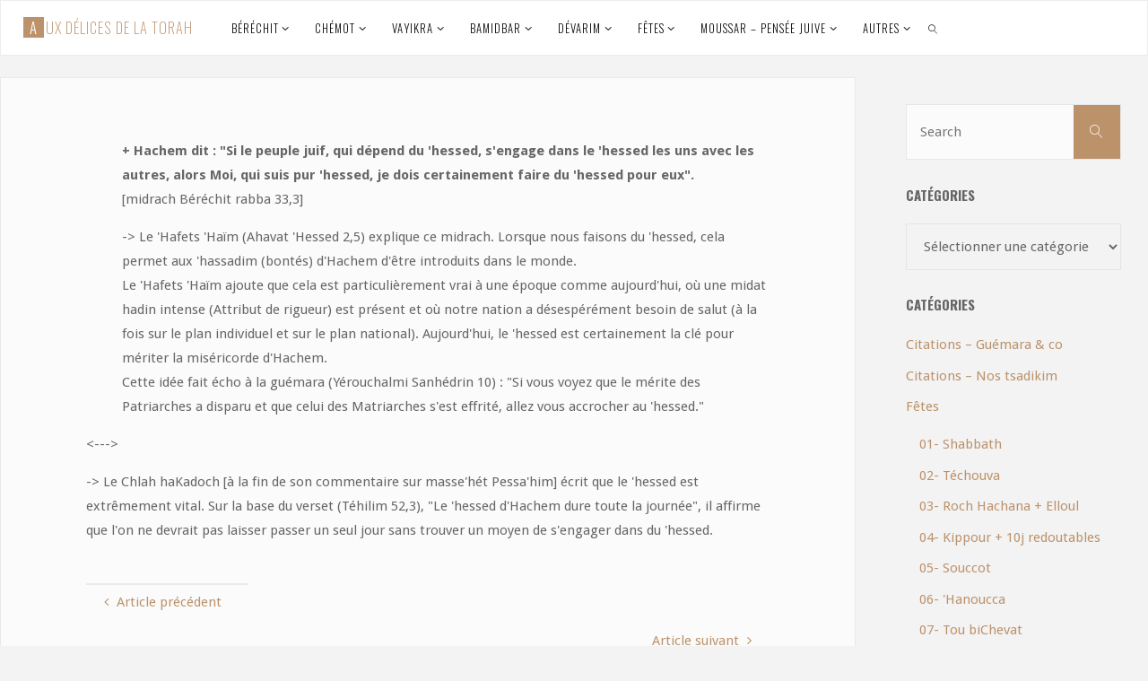

--- FILE ---
content_type: text/html; charset=UTF-8
request_url: https://todahm.com/2023/10/18/40789/
body_size: 19398
content:
<!DOCTYPE html>
<html lang="fr-FR">
<head>
<meta name="viewport" content="width=device-width, user-scalable=yes, initial-scale=1.0">
<meta http-equiv="X-UA-Compatible" content="IE=edge" /><meta charset="UTF-8">
<link rel="profile" href="http://gmpg.org/xfn/11">
<link rel="pingback" href="https://todahm.com/xmlrpc.php">
<script>var et_site_url='https://todahm.com';var et_post_id='40789';function et_core_page_resource_fallback(a,b){"undefined"===typeof b&&(b=a.sheet.cssRules&&0===a.sheet.cssRules.length);b&&(a.onerror=null,a.onload=null,a.href?a.href=et_site_url+"/?et_core_page_resource="+a.id+et_post_id:a.src&&(a.src=et_site_url+"/?et_core_page_resource="+a.id+et_post_id))}
</script><title>Aux délices de la Torah</title>
<meta name='robots' content='max-image-preview:large' />
	<style>img:is([sizes="auto" i], [sizes^="auto," i]) { contain-intrinsic-size: 3000px 1500px }</style>
	<link rel='dns-prefetch' href='//fonts.googleapis.com' />
<link rel="alternate" type="application/rss+xml" title="Aux délices de la Torah &raquo; Flux" href="https://todahm.com/feed/" />
<link rel="alternate" type="application/rss+xml" title="Aux délices de la Torah &raquo; Flux des commentaires" href="https://todahm.com/comments/feed/" />
<link rel="alternate" type="application/rss+xml" title="Aux délices de la Torah &raquo;  Flux des commentaires" href="https://todahm.com/2023/10/18/40789/feed/" />
<script>
window._wpemojiSettings = {"baseUrl":"https:\/\/s.w.org\/images\/core\/emoji\/16.0.1\/72x72\/","ext":".png","svgUrl":"https:\/\/s.w.org\/images\/core\/emoji\/16.0.1\/svg\/","svgExt":".svg","source":{"concatemoji":"https:\/\/todahm.com\/wp-includes\/js\/wp-emoji-release.min.js?ver=6.8.3"}};
/*! This file is auto-generated */
!function(s,n){var o,i,e;function c(e){try{var t={supportTests:e,timestamp:(new Date).valueOf()};sessionStorage.setItem(o,JSON.stringify(t))}catch(e){}}function p(e,t,n){e.clearRect(0,0,e.canvas.width,e.canvas.height),e.fillText(t,0,0);var t=new Uint32Array(e.getImageData(0,0,e.canvas.width,e.canvas.height).data),a=(e.clearRect(0,0,e.canvas.width,e.canvas.height),e.fillText(n,0,0),new Uint32Array(e.getImageData(0,0,e.canvas.width,e.canvas.height).data));return t.every(function(e,t){return e===a[t]})}function u(e,t){e.clearRect(0,0,e.canvas.width,e.canvas.height),e.fillText(t,0,0);for(var n=e.getImageData(16,16,1,1),a=0;a<n.data.length;a++)if(0!==n.data[a])return!1;return!0}function f(e,t,n,a){switch(t){case"flag":return n(e,"\ud83c\udff3\ufe0f\u200d\u26a7\ufe0f","\ud83c\udff3\ufe0f\u200b\u26a7\ufe0f")?!1:!n(e,"\ud83c\udde8\ud83c\uddf6","\ud83c\udde8\u200b\ud83c\uddf6")&&!n(e,"\ud83c\udff4\udb40\udc67\udb40\udc62\udb40\udc65\udb40\udc6e\udb40\udc67\udb40\udc7f","\ud83c\udff4\u200b\udb40\udc67\u200b\udb40\udc62\u200b\udb40\udc65\u200b\udb40\udc6e\u200b\udb40\udc67\u200b\udb40\udc7f");case"emoji":return!a(e,"\ud83e\udedf")}return!1}function g(e,t,n,a){var r="undefined"!=typeof WorkerGlobalScope&&self instanceof WorkerGlobalScope?new OffscreenCanvas(300,150):s.createElement("canvas"),o=r.getContext("2d",{willReadFrequently:!0}),i=(o.textBaseline="top",o.font="600 32px Arial",{});return e.forEach(function(e){i[e]=t(o,e,n,a)}),i}function t(e){var t=s.createElement("script");t.src=e,t.defer=!0,s.head.appendChild(t)}"undefined"!=typeof Promise&&(o="wpEmojiSettingsSupports",i=["flag","emoji"],n.supports={everything:!0,everythingExceptFlag:!0},e=new Promise(function(e){s.addEventListener("DOMContentLoaded",e,{once:!0})}),new Promise(function(t){var n=function(){try{var e=JSON.parse(sessionStorage.getItem(o));if("object"==typeof e&&"number"==typeof e.timestamp&&(new Date).valueOf()<e.timestamp+604800&&"object"==typeof e.supportTests)return e.supportTests}catch(e){}return null}();if(!n){if("undefined"!=typeof Worker&&"undefined"!=typeof OffscreenCanvas&&"undefined"!=typeof URL&&URL.createObjectURL&&"undefined"!=typeof Blob)try{var e="postMessage("+g.toString()+"("+[JSON.stringify(i),f.toString(),p.toString(),u.toString()].join(",")+"));",a=new Blob([e],{type:"text/javascript"}),r=new Worker(URL.createObjectURL(a),{name:"wpTestEmojiSupports"});return void(r.onmessage=function(e){c(n=e.data),r.terminate(),t(n)})}catch(e){}c(n=g(i,f,p,u))}t(n)}).then(function(e){for(var t in e)n.supports[t]=e[t],n.supports.everything=n.supports.everything&&n.supports[t],"flag"!==t&&(n.supports.everythingExceptFlag=n.supports.everythingExceptFlag&&n.supports[t]);n.supports.everythingExceptFlag=n.supports.everythingExceptFlag&&!n.supports.flag,n.DOMReady=!1,n.readyCallback=function(){n.DOMReady=!0}}).then(function(){return e}).then(function(){var e;n.supports.everything||(n.readyCallback(),(e=n.source||{}).concatemoji?t(e.concatemoji):e.wpemoji&&e.twemoji&&(t(e.twemoji),t(e.wpemoji)))}))}((window,document),window._wpemojiSettings);
</script>
<style id='wp-emoji-styles-inline-css'>

	img.wp-smiley, img.emoji {
		display: inline !important;
		border: none !important;
		box-shadow: none !important;
		height: 1em !important;
		width: 1em !important;
		margin: 0 0.07em !important;
		vertical-align: -0.1em !important;
		background: none !important;
		padding: 0 !important;
	}
</style>
<link rel='stylesheet' id='wp-block-library-css' href='https://todahm.com/wp-includes/css/dist/block-library/style.min.css?ver=6.8.3' media='all' />
<style id='classic-theme-styles-inline-css'>
/*! This file is auto-generated */
.wp-block-button__link{color:#fff;background-color:#32373c;border-radius:9999px;box-shadow:none;text-decoration:none;padding:calc(.667em + 2px) calc(1.333em + 2px);font-size:1.125em}.wp-block-file__button{background:#32373c;color:#fff;text-decoration:none}
</style>
<style id='global-styles-inline-css'>
:root{--wp--preset--aspect-ratio--square: 1;--wp--preset--aspect-ratio--4-3: 4/3;--wp--preset--aspect-ratio--3-4: 3/4;--wp--preset--aspect-ratio--3-2: 3/2;--wp--preset--aspect-ratio--2-3: 2/3;--wp--preset--aspect-ratio--16-9: 16/9;--wp--preset--aspect-ratio--9-16: 9/16;--wp--preset--color--black: #000000;--wp--preset--color--cyan-bluish-gray: #abb8c3;--wp--preset--color--white: #ffffff;--wp--preset--color--pale-pink: #f78da7;--wp--preset--color--vivid-red: #cf2e2e;--wp--preset--color--luminous-vivid-orange: #ff6900;--wp--preset--color--luminous-vivid-amber: #fcb900;--wp--preset--color--light-green-cyan: #7bdcb5;--wp--preset--color--vivid-green-cyan: #00d084;--wp--preset--color--pale-cyan-blue: #8ed1fc;--wp--preset--color--vivid-cyan-blue: #0693e3;--wp--preset--color--vivid-purple: #9b51e0;--wp--preset--color--accent-1: #BC926B;--wp--preset--color--accent-2: #0f0f0f;--wp--preset--color--headings: #0F0F0F;--wp--preset--color--sitetext: #666666;--wp--preset--color--sitebg: #FBFBFB;--wp--preset--gradient--vivid-cyan-blue-to-vivid-purple: linear-gradient(135deg,rgba(6,147,227,1) 0%,rgb(155,81,224) 100%);--wp--preset--gradient--light-green-cyan-to-vivid-green-cyan: linear-gradient(135deg,rgb(122,220,180) 0%,rgb(0,208,130) 100%);--wp--preset--gradient--luminous-vivid-amber-to-luminous-vivid-orange: linear-gradient(135deg,rgba(252,185,0,1) 0%,rgba(255,105,0,1) 100%);--wp--preset--gradient--luminous-vivid-orange-to-vivid-red: linear-gradient(135deg,rgba(255,105,0,1) 0%,rgb(207,46,46) 100%);--wp--preset--gradient--very-light-gray-to-cyan-bluish-gray: linear-gradient(135deg,rgb(238,238,238) 0%,rgb(169,184,195) 100%);--wp--preset--gradient--cool-to-warm-spectrum: linear-gradient(135deg,rgb(74,234,220) 0%,rgb(151,120,209) 20%,rgb(207,42,186) 40%,rgb(238,44,130) 60%,rgb(251,105,98) 80%,rgb(254,248,76) 100%);--wp--preset--gradient--blush-light-purple: linear-gradient(135deg,rgb(255,206,236) 0%,rgb(152,150,240) 100%);--wp--preset--gradient--blush-bordeaux: linear-gradient(135deg,rgb(254,205,165) 0%,rgb(254,45,45) 50%,rgb(107,0,62) 100%);--wp--preset--gradient--luminous-dusk: linear-gradient(135deg,rgb(255,203,112) 0%,rgb(199,81,192) 50%,rgb(65,88,208) 100%);--wp--preset--gradient--pale-ocean: linear-gradient(135deg,rgb(255,245,203) 0%,rgb(182,227,212) 50%,rgb(51,167,181) 100%);--wp--preset--gradient--electric-grass: linear-gradient(135deg,rgb(202,248,128) 0%,rgb(113,206,126) 100%);--wp--preset--gradient--midnight: linear-gradient(135deg,rgb(2,3,129) 0%,rgb(40,116,252) 100%);--wp--preset--font-size--small: 9px;--wp--preset--font-size--medium: 20px;--wp--preset--font-size--large: 24px;--wp--preset--font-size--x-large: 42px;--wp--preset--font-size--normal: 15px;--wp--preset--font-size--larger: 38px;--wp--preset--spacing--20: 0.44rem;--wp--preset--spacing--30: 0.67rem;--wp--preset--spacing--40: 1rem;--wp--preset--spacing--50: 1.5rem;--wp--preset--spacing--60: 2.25rem;--wp--preset--spacing--70: 3.38rem;--wp--preset--spacing--80: 5.06rem;--wp--preset--shadow--natural: 6px 6px 9px rgba(0, 0, 0, 0.2);--wp--preset--shadow--deep: 12px 12px 50px rgba(0, 0, 0, 0.4);--wp--preset--shadow--sharp: 6px 6px 0px rgba(0, 0, 0, 0.2);--wp--preset--shadow--outlined: 6px 6px 0px -3px rgba(255, 255, 255, 1), 6px 6px rgba(0, 0, 0, 1);--wp--preset--shadow--crisp: 6px 6px 0px rgba(0, 0, 0, 1);}:where(.is-layout-flex){gap: 0.5em;}:where(.is-layout-grid){gap: 0.5em;}body .is-layout-flex{display: flex;}.is-layout-flex{flex-wrap: wrap;align-items: center;}.is-layout-flex > :is(*, div){margin: 0;}body .is-layout-grid{display: grid;}.is-layout-grid > :is(*, div){margin: 0;}:where(.wp-block-columns.is-layout-flex){gap: 2em;}:where(.wp-block-columns.is-layout-grid){gap: 2em;}:where(.wp-block-post-template.is-layout-flex){gap: 1.25em;}:where(.wp-block-post-template.is-layout-grid){gap: 1.25em;}.has-black-color{color: var(--wp--preset--color--black) !important;}.has-cyan-bluish-gray-color{color: var(--wp--preset--color--cyan-bluish-gray) !important;}.has-white-color{color: var(--wp--preset--color--white) !important;}.has-pale-pink-color{color: var(--wp--preset--color--pale-pink) !important;}.has-vivid-red-color{color: var(--wp--preset--color--vivid-red) !important;}.has-luminous-vivid-orange-color{color: var(--wp--preset--color--luminous-vivid-orange) !important;}.has-luminous-vivid-amber-color{color: var(--wp--preset--color--luminous-vivid-amber) !important;}.has-light-green-cyan-color{color: var(--wp--preset--color--light-green-cyan) !important;}.has-vivid-green-cyan-color{color: var(--wp--preset--color--vivid-green-cyan) !important;}.has-pale-cyan-blue-color{color: var(--wp--preset--color--pale-cyan-blue) !important;}.has-vivid-cyan-blue-color{color: var(--wp--preset--color--vivid-cyan-blue) !important;}.has-vivid-purple-color{color: var(--wp--preset--color--vivid-purple) !important;}.has-black-background-color{background-color: var(--wp--preset--color--black) !important;}.has-cyan-bluish-gray-background-color{background-color: var(--wp--preset--color--cyan-bluish-gray) !important;}.has-white-background-color{background-color: var(--wp--preset--color--white) !important;}.has-pale-pink-background-color{background-color: var(--wp--preset--color--pale-pink) !important;}.has-vivid-red-background-color{background-color: var(--wp--preset--color--vivid-red) !important;}.has-luminous-vivid-orange-background-color{background-color: var(--wp--preset--color--luminous-vivid-orange) !important;}.has-luminous-vivid-amber-background-color{background-color: var(--wp--preset--color--luminous-vivid-amber) !important;}.has-light-green-cyan-background-color{background-color: var(--wp--preset--color--light-green-cyan) !important;}.has-vivid-green-cyan-background-color{background-color: var(--wp--preset--color--vivid-green-cyan) !important;}.has-pale-cyan-blue-background-color{background-color: var(--wp--preset--color--pale-cyan-blue) !important;}.has-vivid-cyan-blue-background-color{background-color: var(--wp--preset--color--vivid-cyan-blue) !important;}.has-vivid-purple-background-color{background-color: var(--wp--preset--color--vivid-purple) !important;}.has-black-border-color{border-color: var(--wp--preset--color--black) !important;}.has-cyan-bluish-gray-border-color{border-color: var(--wp--preset--color--cyan-bluish-gray) !important;}.has-white-border-color{border-color: var(--wp--preset--color--white) !important;}.has-pale-pink-border-color{border-color: var(--wp--preset--color--pale-pink) !important;}.has-vivid-red-border-color{border-color: var(--wp--preset--color--vivid-red) !important;}.has-luminous-vivid-orange-border-color{border-color: var(--wp--preset--color--luminous-vivid-orange) !important;}.has-luminous-vivid-amber-border-color{border-color: var(--wp--preset--color--luminous-vivid-amber) !important;}.has-light-green-cyan-border-color{border-color: var(--wp--preset--color--light-green-cyan) !important;}.has-vivid-green-cyan-border-color{border-color: var(--wp--preset--color--vivid-green-cyan) !important;}.has-pale-cyan-blue-border-color{border-color: var(--wp--preset--color--pale-cyan-blue) !important;}.has-vivid-cyan-blue-border-color{border-color: var(--wp--preset--color--vivid-cyan-blue) !important;}.has-vivid-purple-border-color{border-color: var(--wp--preset--color--vivid-purple) !important;}.has-vivid-cyan-blue-to-vivid-purple-gradient-background{background: var(--wp--preset--gradient--vivid-cyan-blue-to-vivid-purple) !important;}.has-light-green-cyan-to-vivid-green-cyan-gradient-background{background: var(--wp--preset--gradient--light-green-cyan-to-vivid-green-cyan) !important;}.has-luminous-vivid-amber-to-luminous-vivid-orange-gradient-background{background: var(--wp--preset--gradient--luminous-vivid-amber-to-luminous-vivid-orange) !important;}.has-luminous-vivid-orange-to-vivid-red-gradient-background{background: var(--wp--preset--gradient--luminous-vivid-orange-to-vivid-red) !important;}.has-very-light-gray-to-cyan-bluish-gray-gradient-background{background: var(--wp--preset--gradient--very-light-gray-to-cyan-bluish-gray) !important;}.has-cool-to-warm-spectrum-gradient-background{background: var(--wp--preset--gradient--cool-to-warm-spectrum) !important;}.has-blush-light-purple-gradient-background{background: var(--wp--preset--gradient--blush-light-purple) !important;}.has-blush-bordeaux-gradient-background{background: var(--wp--preset--gradient--blush-bordeaux) !important;}.has-luminous-dusk-gradient-background{background: var(--wp--preset--gradient--luminous-dusk) !important;}.has-pale-ocean-gradient-background{background: var(--wp--preset--gradient--pale-ocean) !important;}.has-electric-grass-gradient-background{background: var(--wp--preset--gradient--electric-grass) !important;}.has-midnight-gradient-background{background: var(--wp--preset--gradient--midnight) !important;}.has-small-font-size{font-size: var(--wp--preset--font-size--small) !important;}.has-medium-font-size{font-size: var(--wp--preset--font-size--medium) !important;}.has-large-font-size{font-size: var(--wp--preset--font-size--large) !important;}.has-x-large-font-size{font-size: var(--wp--preset--font-size--x-large) !important;}
:where(.wp-block-post-template.is-layout-flex){gap: 1.25em;}:where(.wp-block-post-template.is-layout-grid){gap: 1.25em;}
:where(.wp-block-columns.is-layout-flex){gap: 2em;}:where(.wp-block-columns.is-layout-grid){gap: 2em;}
:root :where(.wp-block-pullquote){font-size: 1.5em;line-height: 1.6;}
</style>
<link rel='stylesheet' id='wpa-css-css' href='https://todahm.com/wp-content/plugins/honeypot/includes/css/wpa.css?ver=2.0.1' media='all' />
<link rel='stylesheet' id='et_monarch-css-css' href='https://todahm.com/wp-content/plugins/monarch/css/style.css?ver=1.4.13' media='all' />
<link rel='stylesheet' id='et-gf-open-sans-css' href='https://fonts.googleapis.com/css?family=Open+Sans:400,700' media='all' />
<link rel='stylesheet' id='fluida-main-css' href='https://todahm.com/wp-content/themes/fluida/style.css?ver=1.8.8' media='all' />
<style id='fluida-main-inline-css'>
 #site-header-main-inside, #container, #colophon-inside, #footer-inside, #breadcrumbs-container-inside, #wp-custom-header { margin: 0 auto; max-width: 1920px; } #site-header-main { left: 0; right: 0; } #primary { width: 320px; } #secondary { width: 300px; } #container.one-column { } #container.two-columns-right #secondary { float: right; } #container.two-columns-right .main, .two-columns-right #breadcrumbs { width: calc( 98% - 300px ); float: left; } #container.two-columns-left #primary { float: left; } #container.two-columns-left .main, .two-columns-left #breadcrumbs { width: calc( 98% - 320px ); float: right; } #container.three-columns-right #primary, #container.three-columns-left #primary, #container.three-columns-sided #primary { float: left; } #container.three-columns-right #secondary, #container.three-columns-left #secondary, #container.three-columns-sided #secondary { float: left; } #container.three-columns-right #primary, #container.three-columns-left #secondary { margin-left: 2%; margin-right: 2%; } #container.three-columns-right .main, .three-columns-right #breadcrumbs { width: calc( 96% - 620px ); float: left; } #container.three-columns-left .main, .three-columns-left #breadcrumbs { width: calc( 96% - 620px ); float: right; } #container.three-columns-sided #secondary { float: right; } #container.three-columns-sided .main, .three-columns-sided #breadcrumbs { width: calc( 96% - 620px ); float: right; margin: 0 calc( 2% + 300px ) 0 -1920px; } html { font-family: Droid Sans; font-size: 15px; font-weight: 300; line-height: 1.8; } #site-title { font-family: Oswald; font-size: 110%; font-weight: 200; } #access ul li a { font-family: Oswald; font-size: 85%; font-weight: 300; } #access i.search-icon { ; } .widget-title { font-family: Oswald; font-size: 100%; font-weight: 700; } .widget-container { font-family: Droid Sans; font-size: 100%; font-weight: 300; } .entry-title, #reply-title, .woocommerce .main .page-title, .woocommerce .main .entry-title { font-family: 'arimo'; font-size: 210%; font-weight: 300; } .content-masonry .entry-title { font-size: 157.5%; } h1 { font-size: 2.33em; } h2 { font-size: 2.06em; } h3 { font-size: 1.79em; } h4 { font-size: 1.52em; } h5 { font-size: 1.25em; } h6 { font-size: 0.98em; } h1, h2, h3, h4, h5, h6 { font-family: Oswald; font-weight: 700; } .lp-staticslider .staticslider-caption-title, .seriousslider.seriousslider-theme .seriousslider-caption-title { font-family: Oswald; } body { color: #666666; background-color: #F3F3F3; } #site-header-main, #site-header-main-inside, #access ul li a, #access ul ul, #access::after { background-color: #FFFFFF; } #access .menu-main-search .searchform { border-color: #0F0F0F; background-color: #0F0F0F; } .menu-search-animated .searchform input[type="search"], .menu-search-animated .searchform input[type="search"]:focus { color: #FFFFFF; } #header a { color: #BC926B; } #access > div > ul > li, #access > div > ul > li > a { color: #0F0F0F; } #access ul.sub-menu li a, #access ul.children li a { color: #555555; } #access ul.sub-menu li:hover > a, #access ul.children li:hover > a { background-color: rgba(85,85,85,0.1); } #access > div > ul > li:hover > a { color: #FFFFFF; } #access ul > li.current_page_item > a, #access ul > li.current-menu-item > a, #access ul > li.current_page_ancestor > a, #access ul > li.current-menu-ancestor > a, #access .sub-menu, #access .children { border-top-color: #0F0F0F; } #access ul ul ul { border-left-color: rgba(85,85,85,0.5); } #access > div > ul > li:hover > a { background-color: #0F0F0F; } #access ul.children > li.current_page_item > a, #access ul.sub-menu > li.current-menu-item > a, #access ul.children > li.current_page_ancestor > a, #access ul.sub-menu > li.current-menu-ancestor > a { border-color: #555555; } .searchform .searchsubmit, .searchform:hover input[type="search"], .searchform input[type="search"]:focus { color: #FBFBFB; background-color: transparent; } .searchform::after, .searchform input[type="search"]:focus, .searchform .searchsubmit:hover { background-color: #BC926B; } article.hentry, #primary, .searchform, .main > div:not(#content-masonry), .main > header, .main > nav#nav-below, .pagination span, .pagination a, #nav-old-below .nav-previous, #nav-old-below .nav-next { background-color: #FBFBFB; } #breadcrumbs-container { background-color: #f8f8f8;} #secondary { ; } #colophon, #footer { background-color: #F7F5F5; color: #0E0E0E; } span.entry-format { color: #BC926B; } .format-aside { border-top-color: #F3F3F3; } article.hentry .post-thumbnail-container { background-color: rgba(102,102,102,0.15); } .entry-content blockquote::before, .entry-content blockquote::after { color: rgba(102,102,102,0.1); } .entry-content h1, .entry-content h2, .entry-content h3, .entry-content h4, .lp-text-content h1, .lp-text-content h2, .lp-text-content h3, .lp-text-content h4 { color: #0F0F0F; } a { color: #BC926B; } a:hover, .entry-meta span a:hover, .comments-link a:hover { color: #0f0f0f; } #footer a, .page-title strong { color: #BC926B; } #footer a:hover, #site-title a:hover span { color: #0f0f0f; } #access > div > ul > li.menu-search-animated:hover i { color: #FFFFFF; } .continue-reading-link { color: #FBFBFB; background-color: #0f0f0f} .continue-reading-link:before { background-color: #BC926B} .continue-reading-link:hover { color: #FBFBFB; } header.pad-container { border-top-color: #BC926B; } article.sticky:after { background-color: rgba(188,146,107,1); } .socials a:before { color: #BC926B; } .socials a:hover:before { color: #0f0f0f; } .fluida-normalizedtags #content .tagcloud a { color: #FBFBFB; background-color: #BC926B; } .fluida-normalizedtags #content .tagcloud a:hover { background-color: #0f0f0f; } #toTop .icon-back2top:before { color: #BC926B; } #toTop:hover .icon-back2top:before { color: #0f0f0f; } .entry-meta .icon-metas:before { color: #0f0f0f; } .page-link a:hover { border-top-color: #0f0f0f; } #site-title span a span:nth-child(1) { background-color: #BC926B; color: #FFFFFF; width: 1.4em; margin-right: .1em; text-align: center; line-height: 1.4; font-weight: 300; } #site-title span a:hover span:nth-child(1) { background-color: #0f0f0f; } .fluida-caption-one .main .wp-caption .wp-caption-text { border-bottom-color: #eaeaea; } .fluida-caption-two .main .wp-caption .wp-caption-text { background-color: #f1f1f1; } .fluida-image-one .entry-content img[class*="align"], .fluida-image-one .entry-summary img[class*="align"], .fluida-image-two .entry-content img[class*='align'], .fluida-image-two .entry-summary img[class*='align'] { border-color: #eaeaea; } .fluida-image-five .entry-content img[class*='align'], .fluida-image-five .entry-summary img[class*='align'] { border-color: #BC926B; } /* diffs */ span.edit-link a.post-edit-link, span.edit-link a.post-edit-link:hover, span.edit-link .icon-edit:before { color: #212121; } .searchform { border-color: #e7e7e7; } .entry-meta span, .entry-utility span, .entry-meta time, .comment-meta a, #breadcrumbs-nav .icon-angle-right::before, .footermenu ul li span.sep { color: #212121; } #footer { border-top-color: #e3e1e1; } #colophon .widget-container:after { background-color: #e3e1e1; } #commentform { max-width:650px;} code, .reply a:after, #nav-below .nav-previous a:before, #nav-below .nav-next a:before, .reply a:after { background-color: #eaeaea; } pre, .entry-meta .author, nav.sidebarmenu, .page-link > span, article .author-info, .comment-author, .commentlist .comment-body, .commentlist .pingback, nav.sidebarmenu li a { border-color: #eaeaea; } select, input[type], textarea { color: #666666; } button, input[type="button"], input[type="submit"], input[type="reset"] { background-color: #BC926B; color: #FBFBFB; } button:hover, input[type="button"]:hover, input[type="submit"]:hover, input[type="reset"]:hover { background-color: #0f0f0f; } select, input[type], textarea { border-color: #e5e5e5; } input[type]:hover, textarea:hover, select:hover, input[type]:focus, textarea:focus, select:focus { border-color: #c9c9c9; } hr { background-color: #e5e5e5; } #toTop { background-color: rgba(246,246,246,0.8) } /* gutenberg */ .wp-block-image.alignwide { margin-left: -15%; margin-right: -15%; } .wp-block-image.alignwide img { width: 130%; max-width: 130%; } .has-accent-1-color, .has-accent-1-color:hover { color: #BC926B; } .has-accent-2-color, .has-accent-2-color:hover { color: #0f0f0f; } .has-headings-color, .has-headings-color:hover { color: #0F0F0F; } .has-sitetext-color, .has-sitetext-color:hover { color: #666666; } .has-sitebg-color, .has-sitebg-color:hover { color: #FBFBFB; } .has-accent-1-background-color { background-color: #BC926B; } .has-accent-2-background-color { background-color: #0f0f0f; } .has-headings-background-color { background-color: #0F0F0F; } .has-sitetext-background-color { background-color: #666666; } .has-sitebg-background-color { background-color: #FBFBFB; } .has-small-font-size { font-size: 9px; } .has-regular-font-size { font-size: 15px; } .has-large-font-size { font-size: 24px; } .has-larger-font-size { font-size: 38px; } .has-huge-font-size { font-size: 38px; } /* woocommerce */ .woocommerce-page #respond input#submit.alt, .woocommerce a.button.alt, .woocommerce-page button.button.alt, .woocommerce input.button.alt, .woocommerce #respond input#submit, .woocommerce a.button, .woocommerce button.button, .woocommerce input.button { background-color: #BC926B; color: #FBFBFB; line-height: 1.8; } .woocommerce #respond input#submit:hover, .woocommerce a.button:hover, .woocommerce button.button:hover, .woocommerce input.button:hover { background-color: #deb48d; color: #FBFBFB;} .woocommerce-page #respond input#submit.alt, .woocommerce a.button.alt, .woocommerce-page button.button.alt, .woocommerce input.button.alt { background-color: #0f0f0f; color: #FBFBFB; line-height: 1.8; } .woocommerce-page #respond input#submit.alt:hover, .woocommerce a.button.alt:hover, .woocommerce-page button.button.alt:hover, .woocommerce input.button.alt:hover { background-color: #000000; color: #FBFBFB;} .woocommerce div.product .woocommerce-tabs ul.tabs li.active { border-bottom-color: #FBFBFB; } .woocommerce #respond input#submit.alt.disabled, .woocommerce #respond input#submit.alt.disabled:hover, .woocommerce #respond input#submit.alt:disabled, .woocommerce #respond input#submit.alt:disabled:hover, .woocommerce #respond input#submit.alt[disabled]:disabled, .woocommerce #respond input#submit.alt[disabled]:disabled:hover, .woocommerce a.button.alt.disabled, .woocommerce a.button.alt.disabled:hover, .woocommerce a.button.alt:disabled, .woocommerce a.button.alt:disabled:hover, .woocommerce a.button.alt[disabled]:disabled, .woocommerce a.button.alt[disabled]:disabled:hover, .woocommerce button.button.alt.disabled, .woocommerce button.button.alt.disabled:hover, .woocommerce button.button.alt:disabled, .woocommerce button.button.alt:disabled:hover, .woocommerce button.button.alt[disabled]:disabled, .woocommerce button.button.alt[disabled]:disabled:hover, .woocommerce input.button.alt.disabled, .woocommerce input.button.alt.disabled:hover, .woocommerce input.button.alt:disabled, .woocommerce input.button.alt:disabled:hover, .woocommerce input.button.alt[disabled]:disabled, .woocommerce input.button.alt[disabled]:disabled:hover { background-color: #0f0f0f; } .woocommerce ul.products li.product .price, .woocommerce div.product p.price, .woocommerce div.product span.price { color: #989898 } #add_payment_method #payment, .woocommerce-cart #payment, .woocommerce-checkout #payment { background: #f1f1f1; } /* mobile menu */ nav#mobile-menu { background-color: #FFFFFF; color: #0F0F0F;} #mobile-menu .menu-main-search input[type="search"] { color: #0F0F0F; } .main .entry-content, .main .entry-summary { text-align: inherit; } .main p, .main ul, .main ol, .main dd, .main pre, .main hr { margin-bottom: 1em; } .main .entry-content p { text-indent: 0em; } .main a.post-featured-image { background-position: center center; } #content { margin-top: 26px; } #content { padding-left: 0px; padding-right: 0px; } #header-widget-area { width: 33%; left: calc(50% - 33% / 2); } .fluida-stripped-table .main thead th, .fluida-bordered-table .main thead th, .fluida-stripped-table .main td, .fluida-stripped-table .main th, .fluida-bordered-table .main th, .fluida-bordered-table .main td { border-color: #e5e5e5; } .fluida-clean-table .main th, .fluida-stripped-table .main tr:nth-child(even) td, .fluida-stripped-table .main tr:nth-child(even) th { background-color: #f2f2f2; } #secondary { border: 0; box-shadow: none; } #primary + #secondary { padding-left: 1em; } article.hentry .article-inner, #breadcrumbs-nav, body.woocommerce.woocommerce-page #breadcrumbs-nav, #content-masonry article.hentry .article-inner, .pad-container { padding-left: 10%; padding-right: 10%; } .fluida-magazine-two.archive #breadcrumbs-nav, .fluida-magazine-two.archive .pad-container, .fluida-magazine-two.search #breadcrumbs-nav, .fluida-magazine-two.search .pad-container, .fluida-magazine-two.page-template-template-page-with-intro #breadcrumbs-nav, .fluida-magazine-two.page-template-template-page-with-intro .pad-container { padding-left: 5%; padding-right: 5%; } .fluida-magazine-three.archive #breadcrumbs-nav, .fluida-magazine-three.archive .pad-container, .fluida-magazine-three.search #breadcrumbs-nav, .fluida-magazine-three.search .pad-container, .fluida-magazine-three.page-template-template-page-with-intro #breadcrumbs-nav, .fluida-magazine-three.page-template-template-page-with-intro .pad-container { padding-left: 3.3333333333333%; padding-right: 3.3333333333333%; } #site-header-main { height:60px; } #sheader, .identity, #nav-toggle { height:60px; line-height:60px; } #access div > ul > li > a { line-height:58px; } #access .menu-main-search > a, #branding { height:60px; } .fluida-responsive-headerimage #masthead #header-image-main-inside { max-height: 0px; } .fluida-cropped-headerimage #masthead div.header-image { height: 0px; } #masthead #site-header-main { position: fixed; top: 0; box-shadow: 0 0 3px rgba(0,0,0,0.2); } #header-image-main { margin-top: 60px; } .fluida-landing-page .lp-blocks-inside, .fluida-landing-page .lp-boxes-inside, .fluida-landing-page .lp-text-inside, .fluida-landing-page .lp-posts-inside, .fluida-landing-page .lp-section-header { max-width: 1600px; } .seriousslider-theme .seriousslider-caption-buttons a:nth-child(2n+1), a.staticslider-button:nth-child(2n+1) { color: #666666; border-color: #FBFBFB; background-color: #FBFBFB; } .seriousslider-theme .seriousslider-caption-buttons a:nth-child(2n+1):hover, a.staticslider-button:nth-child(2n+1):hover { color: #FBFBFB; } .seriousslider-theme .seriousslider-caption-buttons a:nth-child(2n), a.staticslider-button:nth-child(2n) { border-color: #FBFBFB; color: #FBFBFB; } .seriousslider-theme .seriousslider-caption-buttons a:nth-child(2n):hover, .staticslider-button:nth-child(2n):hover { color: #666666; background-color: #FBFBFB; } .lp-blocks { ; } .lp-block > i::before { color: #BC926B; } .lp-block:hover i::before { color: #0f0f0f; } .lp-block i:after { background-color: #BC926B; } .lp-block:hover i:after { background-color: #0f0f0f; } .lp-block-text, .lp-boxes-static .lp-box-text, .lp-section-desc { color: #2a2a2a; } .lp-text { background-color: #FFFFFF; } .lp-boxes-1 .lp-box .lp-box-image { height: 250px; } .lp-boxes-1.lp-boxes-animated .lp-box:hover .lp-box-text { max-height: 150px; } .lp-boxes-2 .lp-box .lp-box-image { height: 400px; } .lp-boxes-2.lp-boxes-animated .lp-box:hover .lp-box-text { max-height: 300px; } .lp-box-readmore { color: #BC926B; } .lp-boxes { ; } .lp-boxes .lp-box-overlay { background-color: rgba(188,146,107, 0.9); } .lpbox-rnd1 { background-color: #c4c4c4; } .lpbox-rnd2 { background-color: #bfbfbf; } .lpbox-rnd3 { background-color: #bababa; } .lpbox-rnd4 { background-color: #b5b5b5; } .lpbox-rnd5 { background-color: #b0b0b0; } .lpbox-rnd6 { background-color: #ababab; } .lpbox-rnd7 { background-color: #a6a6a6; } .lpbox-rnd8 { background-color: #a1a1a1; } /* Liquido custom style */ .entry-title a:hover { background-color: #BC926B; } .entry-title a:link, .entry-title a:visited, .entry-title, #reply-title, .woocommerce .main .page-title, .woocommerce .main .entry-title, .page-title { color: #0f0f0f; } .continue-reading-link span, .main .page-title, #comments-title span, .commentlist .author-name, .commentlist .author-name a, .comment .reply a, button, input[type="button"], input[type="submit"], input[type="reset"], .footermenu ul li a, .lp-box-readmore, #cryout_ajax_more_trigger { font-family: 'arimo'; } #access ul.sub-menu li:hover > a, #access ul.children li:hover > a { background-color: rgba(188,146,107, 0.5); } .main .lp-block-title, .main .lp-boxes-static .lp-box-title a, .main .lp-text-title, .lp-section-header .lp-section-title { color: #0f0f0f; } /* end Liquido custom style */ 
</style>
<link rel='stylesheet' id='liquido-css' href='https://todahm.com/wp-content/themes/liquido/style.css?ver=1.8.8' media='all' />
<link rel='stylesheet' id='fluida-themefonts-css' href='https://todahm.com/wp-content/themes/fluida/resources/fonts/fontfaces.css?ver=1.8.8' media='all' />
<link rel='stylesheet' id='fluida-googlefonts-css' href='//fonts.googleapis.com/css?family=Droid+Sans%3A%7COswald%3A%7Carimo%3A%7CDroid+Sans%3A100%2C200%2C300%2C400%2C500%2C600%2C700%2C800%2C900%7COswald%3A200%7COswald%3A300%7COswald%3A700%7CDroid+Sans%3A300%7Carimo%3A300&#038;ver=1.8.8' media='all' />
<script src="https://todahm.com/wp-includes/js/jquery/jquery.min.js?ver=3.7.1" id="jquery-core-js"></script>
<script src="https://todahm.com/wp-includes/js/jquery/jquery-migrate.min.js?ver=3.4.1" id="jquery-migrate-js"></script>
<!--[if lt IE 9]>
<script src="https://todahm.com/wp-content/themes/fluida/resources/js/html5shiv.min.js?ver=1.8.8" id="fluida-html5shiv-js"></script>
<![endif]-->
<script src="https://todahm.com/wp-content/plugins/monarch/core/admin/js/es6-promise.auto.min.js?ver=6.8.3" id="es6-promise-js"></script>
<script id="et-core-api-spam-recaptcha-js-extra">
var et_core_api_spam_recaptcha = {"site_key":"","page_action":{"action":"40789"}};
</script>
<script src="https://todahm.com/wp-content/plugins/monarch/core/admin/js/recaptcha.js?ver=6.8.3" id="et-core-api-spam-recaptcha-js"></script>
<link rel="https://api.w.org/" href="https://todahm.com/wp-json/" /><link rel="alternate" title="JSON" type="application/json" href="https://todahm.com/wp-json/wp/v2/posts/40789" /><link rel="EditURI" type="application/rsd+xml" title="RSD" href="https://todahm.com/xmlrpc.php?rsd" />
<meta name="generator" content="WordPress 6.8.3" />
<link rel="canonical" href="https://todahm.com/2023/10/18/40789/" />
<link rel='shortlink' href='https://todahm.com/?p=40789' />
<link rel="alternate" title="oEmbed (JSON)" type="application/json+oembed" href="https://todahm.com/wp-json/oembed/1.0/embed?url=https%3A%2F%2Ftodahm.com%2F2023%2F10%2F18%2F40789%2F" />
<link rel="alternate" title="oEmbed (XML)" type="text/xml+oembed" href="https://todahm.com/wp-json/oembed/1.0/embed?url=https%3A%2F%2Ftodahm.com%2F2023%2F10%2F18%2F40789%2F&#038;format=xml" />
<style type="text/css" id="et-social-custom-css">
				
			</style><link rel="author" href="http://fw17saftgf.preview.infomaniak.website"><link rel="icon" href="https://todahm.com/wp-content/uploads/2021/01/cropped-smile-32x32.jpg" sizes="32x32" />
<link rel="icon" href="https://todahm.com/wp-content/uploads/2021/01/cropped-smile-192x192.jpg" sizes="192x192" />
<link rel="apple-touch-icon" href="https://todahm.com/wp-content/uploads/2021/01/cropped-smile-180x180.jpg" />
<meta name="msapplication-TileImage" content="https://todahm.com/wp-content/uploads/2021/01/cropped-smile-270x270.jpg" />
</head>

<body class="wp-singular post-template-default single single-post postid-40789 single-format-standard wp-embed-responsive wp-theme-fluida wp-child-theme-liquido et_monarch fluida-image-one fluida-caption-two fluida-totop-normal fluida-stripped-table fluida-fixed-menu fluida-menu-left fluida-responsive-headerimage fluida-responsive-featured fluida-magazine-one fluida-magazine-layout fluida-comhide-in-posts fluida-comment-placeholder fluida-hide-page-title fluida-hide-cat-title fluida-elementborder fluida-normalizedtags fluida-article-animation-fade liquido-child" itemscope itemtype="http://schema.org/WebPage">
			<a class="skip-link screen-reader-text" href="#main" title="Skip to content"> Skip to content </a>
			<div id="site-wrapper">

	<header id="masthead" class="cryout"  itemscope itemtype="http://schema.org/WPHeader">

		<div id="site-header-main">
			<div id="site-header-main-inside">

								<nav id="mobile-menu">
					<div><ul id="mobile-nav" class=""><li id="menu-item-29162" class="menu-item menu-item-type-custom menu-item-object-custom menu-item-has-children menu-item-29162"><a><span>Béréchit</span></a>
<ul class="sub-menu">
	<li id="menu-item-28845" class="menu-item menu-item-type-taxonomy menu-item-object-category menu-item-28845"><a href="https://todahm.com/category/paracha/"><span>Béréchit</span></a></li>
	<li id="menu-item-28846" class="menu-item menu-item-type-taxonomy menu-item-object-category menu-item-28846"><a href="https://todahm.com/category/paracha/02-noah/"><span>Noa&rsquo;h</span></a></li>
	<li id="menu-item-28851" class="menu-item menu-item-type-taxonomy menu-item-object-category menu-item-28851"><a href="https://todahm.com/category/paracha/03-leh-leha/"><span>Lé&rsquo;h Lé&rsquo;ha</span></a></li>
	<li id="menu-item-28852" class="menu-item menu-item-type-taxonomy menu-item-object-category menu-item-28852"><a href="https://todahm.com/category/paracha/04-vayera/"><span>Vayéra</span></a></li>
	<li id="menu-item-28853" class="menu-item menu-item-type-taxonomy menu-item-object-category menu-item-28853"><a href="https://todahm.com/category/paracha/05-haye-sarah/"><span>&lsquo;Hayé Sarah</span></a></li>
	<li id="menu-item-28854" class="menu-item menu-item-type-taxonomy menu-item-object-category menu-item-28854"><a href="https://todahm.com/category/paracha/06-toldot/"><span>Toldot</span></a></li>
	<li id="menu-item-28855" class="menu-item menu-item-type-taxonomy menu-item-object-category menu-item-28855"><a href="https://todahm.com/category/paracha/07-vayetse/"><span>Vayétsé</span></a></li>
	<li id="menu-item-28856" class="menu-item menu-item-type-taxonomy menu-item-object-category menu-item-28856"><a href="https://todahm.com/category/paracha/08-vayislah/"><span>Vayichla&rsquo;h</span></a></li>
	<li id="menu-item-28857" class="menu-item menu-item-type-taxonomy menu-item-object-category menu-item-28857"><a href="https://todahm.com/category/paracha/09-vayechev/"><span>Vayéchev</span></a></li>
	<li id="menu-item-28858" class="menu-item menu-item-type-taxonomy menu-item-object-category menu-item-28858"><a href="https://todahm.com/category/paracha/10-mikets/"><span>Mikets</span></a></li>
	<li id="menu-item-28859" class="menu-item menu-item-type-taxonomy menu-item-object-category menu-item-28859"><a href="https://todahm.com/category/paracha/11-vayigach/"><span>Vayigach</span></a></li>
	<li id="menu-item-28860" class="menu-item menu-item-type-taxonomy menu-item-object-category menu-item-28860"><a href="https://todahm.com/category/paracha/12-vayehi/"><span>Vayéhi</span></a></li>
</ul>
</li>
<li id="menu-item-29163" class="menu-item menu-item-type-custom menu-item-object-custom menu-item-has-children menu-item-29163"><a><span>Chémot</span></a>
<ul class="sub-menu">
	<li id="menu-item-28861" class="menu-item menu-item-type-taxonomy menu-item-object-category menu-item-28861"><a href="https://todahm.com/category/paracha/13-chemot/"><span>Chémot</span></a></li>
	<li id="menu-item-28862" class="menu-item menu-item-type-taxonomy menu-item-object-category menu-item-28862"><a href="https://todahm.com/category/paracha/14-vaera/"><span>Vaéra</span></a></li>
	<li id="menu-item-28863" class="menu-item menu-item-type-taxonomy menu-item-object-category menu-item-28863"><a href="https://todahm.com/category/paracha/15-bo/"><span>Bo</span></a></li>
	<li id="menu-item-28864" class="menu-item menu-item-type-taxonomy menu-item-object-category menu-item-28864"><a href="https://todahm.com/category/paracha/16-bechalah/"><span>Béchala&rsquo;h</span></a></li>
	<li id="menu-item-28865" class="menu-item menu-item-type-taxonomy menu-item-object-category menu-item-28865"><a href="https://todahm.com/category/paracha/17-yitro/"><span>Yitro</span></a></li>
	<li id="menu-item-28866" class="menu-item menu-item-type-taxonomy menu-item-object-category menu-item-28866"><a href="https://todahm.com/category/paracha/18-michpatim/"><span>Michpatim</span></a></li>
	<li id="menu-item-28867" class="menu-item menu-item-type-taxonomy menu-item-object-category menu-item-28867"><a href="https://todahm.com/category/paracha/19-terouma/"><span>Térouma</span></a></li>
	<li id="menu-item-28868" class="menu-item menu-item-type-taxonomy menu-item-object-category menu-item-28868"><a href="https://todahm.com/category/paracha/20-tetsave/"><span>Tétsavé</span></a></li>
	<li id="menu-item-28869" class="menu-item menu-item-type-taxonomy menu-item-object-category menu-item-28869"><a href="https://todahm.com/category/paracha/21-ki-tissa/"><span>Ki Tissa</span></a></li>
	<li id="menu-item-28870" class="menu-item menu-item-type-taxonomy menu-item-object-category menu-item-28870"><a href="https://todahm.com/category/paracha/22-vayakel/"><span>Vayakel</span></a></li>
	<li id="menu-item-28871" class="menu-item menu-item-type-taxonomy menu-item-object-category menu-item-28871"><a href="https://todahm.com/category/paracha/23-pekoude/"><span>Pékoudé</span></a></li>
</ul>
</li>
<li id="menu-item-29164" class="menu-item menu-item-type-custom menu-item-object-custom menu-item-has-children menu-item-29164"><a><span>Vayikra</span></a>
<ul class="sub-menu">
	<li id="menu-item-28872" class="menu-item menu-item-type-taxonomy menu-item-object-category menu-item-28872"><a href="https://todahm.com/category/paracha/24-vayikra/"><span>Vayikra</span></a></li>
	<li id="menu-item-28873" class="menu-item menu-item-type-taxonomy menu-item-object-category menu-item-28873"><a href="https://todahm.com/category/paracha/25-tsav/"><span>Tsav</span></a></li>
	<li id="menu-item-28874" class="menu-item menu-item-type-taxonomy menu-item-object-category menu-item-28874"><a href="https://todahm.com/category/paracha/26-chemini/"><span>Chémini</span></a></li>
	<li id="menu-item-28875" class="menu-item menu-item-type-taxonomy menu-item-object-category menu-item-28875"><a href="https://todahm.com/category/paracha/27-tazria/"><span>Tazria</span></a></li>
	<li id="menu-item-28876" class="menu-item menu-item-type-taxonomy menu-item-object-category menu-item-28876"><a href="https://todahm.com/category/paracha/28-metsora/"><span>Métsora</span></a></li>
	<li id="menu-item-28877" class="menu-item menu-item-type-taxonomy menu-item-object-category menu-item-28877"><a href="https://todahm.com/category/paracha/29-ahare-mot/"><span>A&rsquo;haré Mot</span></a></li>
	<li id="menu-item-28878" class="menu-item menu-item-type-taxonomy menu-item-object-category menu-item-28878"><a href="https://todahm.com/category/paracha/30-kedochim/"><span>Kédochim</span></a></li>
	<li id="menu-item-28879" class="menu-item menu-item-type-taxonomy menu-item-object-category menu-item-28879"><a href="https://todahm.com/category/paracha/31-emor/"><span>Emor</span></a></li>
	<li id="menu-item-28880" class="menu-item menu-item-type-taxonomy menu-item-object-category menu-item-28880"><a href="https://todahm.com/category/paracha/32-behar/"><span>Béhar</span></a></li>
	<li id="menu-item-28881" class="menu-item menu-item-type-taxonomy menu-item-object-category menu-item-28881"><a href="https://todahm.com/category/paracha/33-behoukotai/"><span>Bé&rsquo;houkotaï</span></a></li>
</ul>
</li>
<li id="menu-item-29165" class="menu-item menu-item-type-custom menu-item-object-custom menu-item-has-children menu-item-29165"><a><span>Bamidbar</span></a>
<ul class="sub-menu">
	<li id="menu-item-28882" class="menu-item menu-item-type-taxonomy menu-item-object-category menu-item-28882"><a href="https://todahm.com/category/paracha/34-bamidbar/"><span>Bamidbar</span></a></li>
	<li id="menu-item-28883" class="menu-item menu-item-type-taxonomy menu-item-object-category menu-item-28883"><a href="https://todahm.com/category/paracha/35-nasso/"><span>Nasso</span></a></li>
	<li id="menu-item-28884" class="menu-item menu-item-type-taxonomy menu-item-object-category menu-item-28884"><a href="https://todahm.com/category/paracha/36-behaaloteha/"><span>Béa&rsquo;aloté&rsquo;ha</span></a></li>
	<li id="menu-item-28885" class="menu-item menu-item-type-taxonomy menu-item-object-category menu-item-28885"><a href="https://todahm.com/category/paracha/37-chelah-leha/"><span>Chéla&rsquo;h Lé&rsquo;ha</span></a></li>
	<li id="menu-item-28886" class="menu-item menu-item-type-taxonomy menu-item-object-category menu-item-28886"><a href="https://todahm.com/category/paracha/38-korah/"><span>Kora&rsquo;h</span></a></li>
	<li id="menu-item-28887" class="menu-item menu-item-type-taxonomy menu-item-object-category menu-item-28887"><a href="https://todahm.com/category/paracha/39-houkat/"><span>&lsquo;Houkat</span></a></li>
	<li id="menu-item-28888" class="menu-item menu-item-type-taxonomy menu-item-object-category menu-item-28888"><a href="https://todahm.com/category/paracha/40-balak/"><span>Balak</span></a></li>
	<li id="menu-item-28889" class="menu-item menu-item-type-taxonomy menu-item-object-category menu-item-28889"><a href="https://todahm.com/category/paracha/41-pinhas/"><span>Pin&rsquo;has</span></a></li>
	<li id="menu-item-28890" class="menu-item menu-item-type-taxonomy menu-item-object-category menu-item-28890"><a href="https://todahm.com/category/paracha/42-matot/"><span>Matot</span></a></li>
	<li id="menu-item-28891" class="menu-item menu-item-type-taxonomy menu-item-object-category menu-item-28891"><a href="https://todahm.com/category/paracha/43-masse/"><span>Massé</span></a></li>
</ul>
</li>
<li id="menu-item-29166" class="menu-item menu-item-type-custom menu-item-object-custom menu-item-has-children menu-item-29166"><a><span>Dévarim</span></a>
<ul class="sub-menu">
	<li id="menu-item-28892" class="menu-item menu-item-type-taxonomy menu-item-object-category menu-item-28892"><a href="https://todahm.com/category/paracha/44-devarim/"><span>Dévarim</span></a></li>
	<li id="menu-item-28893" class="menu-item menu-item-type-taxonomy menu-item-object-category menu-item-28893"><a href="https://todahm.com/category/paracha/45-vaethanan/"><span>Vaét&rsquo;hanan</span></a></li>
	<li id="menu-item-28894" class="menu-item menu-item-type-taxonomy menu-item-object-category menu-item-28894"><a href="https://todahm.com/category/paracha/46-ekev/"><span>Ekev</span></a></li>
	<li id="menu-item-28895" class="menu-item menu-item-type-taxonomy menu-item-object-category menu-item-28895"><a href="https://todahm.com/category/paracha/47-ree/"><span>Réé</span></a></li>
	<li id="menu-item-28896" class="menu-item menu-item-type-taxonomy menu-item-object-category menu-item-28896"><a href="https://todahm.com/category/paracha/48-choftim/"><span>Choftim</span></a></li>
	<li id="menu-item-28897" class="menu-item menu-item-type-taxonomy menu-item-object-category menu-item-28897"><a href="https://todahm.com/category/paracha/49-ki-tetse/"><span>Ki Tétsé</span></a></li>
	<li id="menu-item-28898" class="menu-item menu-item-type-taxonomy menu-item-object-category menu-item-28898"><a href="https://todahm.com/category/paracha/50-ki-tavo/"><span>Ki Tavo</span></a></li>
	<li id="menu-item-28899" class="menu-item menu-item-type-taxonomy menu-item-object-category menu-item-28899"><a href="https://todahm.com/category/paracha/51-nitsavim/"><span>Nitsavim</span></a></li>
	<li id="menu-item-28900" class="menu-item menu-item-type-taxonomy menu-item-object-category menu-item-28900"><a href="https://todahm.com/category/paracha/52-vayeleh/"><span>Vayélé&rsquo;h</span></a></li>
	<li id="menu-item-28901" class="menu-item menu-item-type-taxonomy menu-item-object-category menu-item-28901"><a href="https://todahm.com/category/paracha/53-haazinou/"><span>Ha&rsquo;azinou</span></a></li>
	<li id="menu-item-28902" class="menu-item menu-item-type-taxonomy menu-item-object-category menu-item-28902"><a href="https://todahm.com/category/paracha/54-vezot-aberaha/"><span>Vézot aBéra&rsquo;ha</span></a></li>
</ul>
</li>
<li id="menu-item-29167" class="menu-item menu-item-type-custom menu-item-object-custom menu-item-has-children menu-item-29167"><a><span>Fêtes</span></a>
<ul class="sub-menu">
	<li id="menu-item-28909" class="menu-item menu-item-type-taxonomy menu-item-object-category menu-item-28909"><a href="https://todahm.com/category/fetes/shabbath/"><span>01- Shabbath</span></a></li>
	<li id="menu-item-37109" class="menu-item menu-item-type-taxonomy menu-item-object-category menu-item-37109"><a href="https://todahm.com/category/fetes/techouva/"><span>02- Téchouva</span></a></li>
	<li id="menu-item-37110" class="menu-item menu-item-type-taxonomy menu-item-object-category menu-item-37110"><a href="https://todahm.com/category/fetes/elloul-roch-hachana/"><span>03- Roch Hachana + Elloul</span></a></li>
	<li id="menu-item-37111" class="menu-item menu-item-type-taxonomy menu-item-object-category menu-item-37111"><a href="https://todahm.com/category/fetes/kippour-10-jours-redoutables/"><span>04- Kippour + 10j redoutables</span></a></li>
	<li id="menu-item-28903" class="menu-item menu-item-type-taxonomy menu-item-object-category menu-item-28903"><a href="https://todahm.com/category/fetes/souccot/"><span>05- Souccot</span></a></li>
	<li id="menu-item-28904" class="menu-item menu-item-type-taxonomy menu-item-object-category menu-item-28904"><a href="https://todahm.com/category/fetes/hanoucca/"><span>06- &lsquo;Hanoucca</span></a></li>
	<li id="menu-item-28910" class="menu-item menu-item-type-taxonomy menu-item-object-category menu-item-28910"><a href="https://todahm.com/category/fetes/tou-bichevat/"><span>07- Tou biChevat</span></a></li>
	<li id="menu-item-28906" class="menu-item menu-item-type-taxonomy menu-item-object-category menu-item-28906"><a href="https://todahm.com/category/fetes/pourim/"><span>08- Pourim</span></a></li>
	<li id="menu-item-28907" class="menu-item menu-item-type-taxonomy menu-item-object-category menu-item-28907"><a href="https://todahm.com/category/fetes/pessah/"><span>09- Pessa&rsquo;h</span></a></li>
	<li id="menu-item-28914" class="menu-item menu-item-type-taxonomy menu-item-object-category menu-item-28914"><a href="https://todahm.com/category/fetes/periode-du-omer/"><span>10- Période du Omer</span></a></li>
	<li id="menu-item-28905" class="menu-item menu-item-type-taxonomy menu-item-object-category menu-item-28905"><a href="https://todahm.com/category/fetes/les-jeunes-perte-du-temple/"><span>12- Les jeûnes + Perte du Temple</span></a></li>
	<li id="menu-item-28912" class="menu-item menu-item-type-taxonomy menu-item-object-category menu-item-28912"><a href="https://todahm.com/category/moussar-pensee-juive/divers-divers/divers/"><span>z- Autres</span></a></li>
</ul>
</li>
<li id="menu-item-29168" class="menu-item menu-item-type-custom menu-item-object-custom menu-item-has-children menu-item-29168"><a><span>Moussar &#8211; Pensée juive</span></a>
<ul class="sub-menu">
	<li id="menu-item-28923" class="menu-item menu-item-type-taxonomy menu-item-object-category menu-item-28923"><a href="https://todahm.com/category/moussar-pensee-juive/torah/"><span>Torah</span></a></li>
	<li id="menu-item-28913" class="menu-item menu-item-type-taxonomy menu-item-object-category menu-item-28913"><a href="https://todahm.com/category/moussar-pensee-juive/foi-confiance-en-d/"><span>Foi/Confiance en D.</span></a></li>
	<li id="menu-item-28915" class="menu-item menu-item-type-taxonomy menu-item-object-category menu-item-28915"><a href="https://todahm.com/category/moussar-pensee-juive/gratitude-reconnaissance/"><span>Gratitude/Reconnaissance</span></a></li>
	<li id="menu-item-28926" class="menu-item menu-item-type-taxonomy menu-item-object-category menu-item-28926"><a href="https://todahm.com/category/moussar-pensee-juive/la-joie/"><span>La joie</span></a></li>
	<li id="menu-item-28927" class="menu-item menu-item-type-taxonomy menu-item-object-category menu-item-has-children menu-item-28927"><a href="https://todahm.com/category/moussar-pensee-juive/la-priere/"><span>La prière</span></a>
	<ul class="sub-menu">
		<li id="menu-item-37112" class="menu-item menu-item-type-taxonomy menu-item-object-category menu-item-37112"><a href="https://todahm.com/category/moussar-pensee-juive/la-priere/les-benedictions/"><span>Les bénédictions</span></a></li>
	</ul>
</li>
	<li id="menu-item-28916" class="menu-item menu-item-type-taxonomy menu-item-object-category menu-item-28916"><a href="https://todahm.com/category/moussar-pensee-juive/kedoucha/"><span>Kédoucha</span></a></li>
	<li id="menu-item-28917" class="menu-item menu-item-type-taxonomy menu-item-object-category menu-item-28917"><a href="https://todahm.com/category/moussar-pensee-juive/le-mariage-le-couple/"><span>Le mariage/Le couple</span></a></li>
	<li id="menu-item-28920" class="menu-item menu-item-type-taxonomy menu-item-object-category menu-item-28920"><a href="https://todahm.com/category/moussar-pensee-juive/respect-des-parents/"><span>Respect des parents</span></a></li>
	<li id="menu-item-28924" class="menu-item menu-item-type-taxonomy menu-item-object-category menu-item-28924"><a href="https://todahm.com/category/moussar-pensee-juive/education-des-enfants/"><span>Education des enfants</span></a></li>
	<li id="menu-item-28921" class="menu-item menu-item-type-taxonomy menu-item-object-category menu-item-28921"><a href="https://todahm.com/category/moussar-pensee-juive/temps-premessianiques/"><span>Temps prémessianiques</span></a></li>
	<li id="menu-item-28922" class="menu-item menu-item-type-taxonomy menu-item-object-category menu-item-28922"><a href="https://todahm.com/category/moussar-pensee-juive/terre-disrael/"><span>Terre d&rsquo;Israël</span></a></li>
	<li id="menu-item-28918" class="menu-item menu-item-type-taxonomy menu-item-object-category menu-item-has-children menu-item-28918"><a href="https://todahm.com/category/moussar-pensee-juive/mitsvot-avec-autrui/mitsvot-vis-a-vis-dautrui/"><span>z- Autres</span></a>
	<ul class="sub-menu">
		<li id="menu-item-39455" class="menu-item menu-item-type-taxonomy menu-item-object-category menu-item-39455"><a href="https://todahm.com/category/moussar-pensee-juive/mitsvot-avec-autrui/langage-lachon-ara/"><span>1- Langage &#8211; lachon ara</span></a></li>
	</ul>
</li>
	<li id="menu-item-28919" class="menu-item menu-item-type-taxonomy menu-item-object-category menu-item-28919"><a href="https://todahm.com/category/mitsvot-vis-a-vis-de-d-2/mitsvot-vis-a-vis-de-d/"><span>z- Autres</span></a></li>
	<li id="menu-item-28925" class="menu-item menu-item-type-taxonomy menu-item-object-category menu-item-28925"><a href="https://todahm.com/category/moussar-pensee-juive/la-femme/"><span>La femme</span></a></li>
	<li id="menu-item-28928" class="menu-item menu-item-type-taxonomy menu-item-object-category menu-item-28928"><a href="https://todahm.com/category/moussar-pensee-juive/divers-divers/divers/"><span>z- Autres</span></a></li>
</ul>
</li>
<li id="menu-item-29169" class="menu-item menu-item-type-custom menu-item-object-custom menu-item-has-children menu-item-29169"><a><span>Autres</span></a>
<ul class="sub-menu">
	<li id="menu-item-29111" class="menu-item menu-item-type-taxonomy menu-item-object-category menu-item-29111"><a href="https://todahm.com/category/citations-guemara-co/"><span>Citations &#8211; Guémara &amp; co</span></a></li>
	<li id="menu-item-29112" class="menu-item menu-item-type-taxonomy menu-item-object-category menu-item-29112"><a href="https://todahm.com/category/citations-nos-tsadikim/"><span>Citations &#8211; Nos tsadikim</span></a></li>
	<li id="menu-item-37113" class="menu-item menu-item-type-taxonomy menu-item-object-category menu-item-37113"><a href="https://todahm.com/category/pirke-avot/"><span>Pirké Avot</span></a></li>
	<li id="menu-item-29110" class="menu-item menu-item-type-taxonomy menu-item-object-category menu-item-29110"><a href="https://todahm.com/category/z-divers/z-autres-z-autres-2/"><span>Divers</span></a></li>
</ul>
</li>
<li class='menu-main-search menu-search-animated'>
			<a role='link' href><i class='search-icon'></i><span class='screen-reader-text'>Search</span></a>
<form role="search" method="get" class="searchform" action="https://todahm.com/">
	<label>
		<span class="screen-reader-text">Search for:</span>
		<input type="search" class="s" placeholder="Search" value="" name="s" />
	</label>
	<button type="submit" class="searchsubmit"><span class="screen-reader-text">Search</span><i class="blicon-magnifier"></i></button>
</form>

		</li></ul></div>					<button id="nav-cancel"><i class="blicon-cross3"></i></button>
				</nav> <!-- #mobile-menu -->
				
				<div id="branding">
					<div id="site-text"><div itemprop="headline" id="site-title"><span> <a href="https://todahm.com/" title="Pâtisserie spirituelle depuis 5771 - b&#039;h" rel="home">Aux délices de la Torah</a> </span></div><span id="site-description"  itemprop="description" >Pâtisserie spirituelle depuis 5771 - b&#039;h</span></div>				</div><!-- #branding -->

				
								<a id="nav-toggle" href="#"><span>&nbsp;</span></a>
				<nav id="access" role="navigation"  aria-label="Primary Menu"  itemscope itemtype="http://schema.org/SiteNavigationElement">
						<div><ul id="prime_nav" class=""><li class="menu-item menu-item-type-custom menu-item-object-custom menu-item-has-children menu-item-29162"><a><span>Béréchit</span></a>
<ul class="sub-menu">
	<li class="menu-item menu-item-type-taxonomy menu-item-object-category menu-item-28845"><a href="https://todahm.com/category/paracha/"><span>Béréchit</span></a></li>
	<li class="menu-item menu-item-type-taxonomy menu-item-object-category menu-item-28846"><a href="https://todahm.com/category/paracha/02-noah/"><span>Noa&rsquo;h</span></a></li>
	<li class="menu-item menu-item-type-taxonomy menu-item-object-category menu-item-28851"><a href="https://todahm.com/category/paracha/03-leh-leha/"><span>Lé&rsquo;h Lé&rsquo;ha</span></a></li>
	<li class="menu-item menu-item-type-taxonomy menu-item-object-category menu-item-28852"><a href="https://todahm.com/category/paracha/04-vayera/"><span>Vayéra</span></a></li>
	<li class="menu-item menu-item-type-taxonomy menu-item-object-category menu-item-28853"><a href="https://todahm.com/category/paracha/05-haye-sarah/"><span>&lsquo;Hayé Sarah</span></a></li>
	<li class="menu-item menu-item-type-taxonomy menu-item-object-category menu-item-28854"><a href="https://todahm.com/category/paracha/06-toldot/"><span>Toldot</span></a></li>
	<li class="menu-item menu-item-type-taxonomy menu-item-object-category menu-item-28855"><a href="https://todahm.com/category/paracha/07-vayetse/"><span>Vayétsé</span></a></li>
	<li class="menu-item menu-item-type-taxonomy menu-item-object-category menu-item-28856"><a href="https://todahm.com/category/paracha/08-vayislah/"><span>Vayichla&rsquo;h</span></a></li>
	<li class="menu-item menu-item-type-taxonomy menu-item-object-category menu-item-28857"><a href="https://todahm.com/category/paracha/09-vayechev/"><span>Vayéchev</span></a></li>
	<li class="menu-item menu-item-type-taxonomy menu-item-object-category menu-item-28858"><a href="https://todahm.com/category/paracha/10-mikets/"><span>Mikets</span></a></li>
	<li class="menu-item menu-item-type-taxonomy menu-item-object-category menu-item-28859"><a href="https://todahm.com/category/paracha/11-vayigach/"><span>Vayigach</span></a></li>
	<li class="menu-item menu-item-type-taxonomy menu-item-object-category menu-item-28860"><a href="https://todahm.com/category/paracha/12-vayehi/"><span>Vayéhi</span></a></li>
</ul>
</li>
<li class="menu-item menu-item-type-custom menu-item-object-custom menu-item-has-children menu-item-29163"><a><span>Chémot</span></a>
<ul class="sub-menu">
	<li class="menu-item menu-item-type-taxonomy menu-item-object-category menu-item-28861"><a href="https://todahm.com/category/paracha/13-chemot/"><span>Chémot</span></a></li>
	<li class="menu-item menu-item-type-taxonomy menu-item-object-category menu-item-28862"><a href="https://todahm.com/category/paracha/14-vaera/"><span>Vaéra</span></a></li>
	<li class="menu-item menu-item-type-taxonomy menu-item-object-category menu-item-28863"><a href="https://todahm.com/category/paracha/15-bo/"><span>Bo</span></a></li>
	<li class="menu-item menu-item-type-taxonomy menu-item-object-category menu-item-28864"><a href="https://todahm.com/category/paracha/16-bechalah/"><span>Béchala&rsquo;h</span></a></li>
	<li class="menu-item menu-item-type-taxonomy menu-item-object-category menu-item-28865"><a href="https://todahm.com/category/paracha/17-yitro/"><span>Yitro</span></a></li>
	<li class="menu-item menu-item-type-taxonomy menu-item-object-category menu-item-28866"><a href="https://todahm.com/category/paracha/18-michpatim/"><span>Michpatim</span></a></li>
	<li class="menu-item menu-item-type-taxonomy menu-item-object-category menu-item-28867"><a href="https://todahm.com/category/paracha/19-terouma/"><span>Térouma</span></a></li>
	<li class="menu-item menu-item-type-taxonomy menu-item-object-category menu-item-28868"><a href="https://todahm.com/category/paracha/20-tetsave/"><span>Tétsavé</span></a></li>
	<li class="menu-item menu-item-type-taxonomy menu-item-object-category menu-item-28869"><a href="https://todahm.com/category/paracha/21-ki-tissa/"><span>Ki Tissa</span></a></li>
	<li class="menu-item menu-item-type-taxonomy menu-item-object-category menu-item-28870"><a href="https://todahm.com/category/paracha/22-vayakel/"><span>Vayakel</span></a></li>
	<li class="menu-item menu-item-type-taxonomy menu-item-object-category menu-item-28871"><a href="https://todahm.com/category/paracha/23-pekoude/"><span>Pékoudé</span></a></li>
</ul>
</li>
<li class="menu-item menu-item-type-custom menu-item-object-custom menu-item-has-children menu-item-29164"><a><span>Vayikra</span></a>
<ul class="sub-menu">
	<li class="menu-item menu-item-type-taxonomy menu-item-object-category menu-item-28872"><a href="https://todahm.com/category/paracha/24-vayikra/"><span>Vayikra</span></a></li>
	<li class="menu-item menu-item-type-taxonomy menu-item-object-category menu-item-28873"><a href="https://todahm.com/category/paracha/25-tsav/"><span>Tsav</span></a></li>
	<li class="menu-item menu-item-type-taxonomy menu-item-object-category menu-item-28874"><a href="https://todahm.com/category/paracha/26-chemini/"><span>Chémini</span></a></li>
	<li class="menu-item menu-item-type-taxonomy menu-item-object-category menu-item-28875"><a href="https://todahm.com/category/paracha/27-tazria/"><span>Tazria</span></a></li>
	<li class="menu-item menu-item-type-taxonomy menu-item-object-category menu-item-28876"><a href="https://todahm.com/category/paracha/28-metsora/"><span>Métsora</span></a></li>
	<li class="menu-item menu-item-type-taxonomy menu-item-object-category menu-item-28877"><a href="https://todahm.com/category/paracha/29-ahare-mot/"><span>A&rsquo;haré Mot</span></a></li>
	<li class="menu-item menu-item-type-taxonomy menu-item-object-category menu-item-28878"><a href="https://todahm.com/category/paracha/30-kedochim/"><span>Kédochim</span></a></li>
	<li class="menu-item menu-item-type-taxonomy menu-item-object-category menu-item-28879"><a href="https://todahm.com/category/paracha/31-emor/"><span>Emor</span></a></li>
	<li class="menu-item menu-item-type-taxonomy menu-item-object-category menu-item-28880"><a href="https://todahm.com/category/paracha/32-behar/"><span>Béhar</span></a></li>
	<li class="menu-item menu-item-type-taxonomy menu-item-object-category menu-item-28881"><a href="https://todahm.com/category/paracha/33-behoukotai/"><span>Bé&rsquo;houkotaï</span></a></li>
</ul>
</li>
<li class="menu-item menu-item-type-custom menu-item-object-custom menu-item-has-children menu-item-29165"><a><span>Bamidbar</span></a>
<ul class="sub-menu">
	<li class="menu-item menu-item-type-taxonomy menu-item-object-category menu-item-28882"><a href="https://todahm.com/category/paracha/34-bamidbar/"><span>Bamidbar</span></a></li>
	<li class="menu-item menu-item-type-taxonomy menu-item-object-category menu-item-28883"><a href="https://todahm.com/category/paracha/35-nasso/"><span>Nasso</span></a></li>
	<li class="menu-item menu-item-type-taxonomy menu-item-object-category menu-item-28884"><a href="https://todahm.com/category/paracha/36-behaaloteha/"><span>Béa&rsquo;aloté&rsquo;ha</span></a></li>
	<li class="menu-item menu-item-type-taxonomy menu-item-object-category menu-item-28885"><a href="https://todahm.com/category/paracha/37-chelah-leha/"><span>Chéla&rsquo;h Lé&rsquo;ha</span></a></li>
	<li class="menu-item menu-item-type-taxonomy menu-item-object-category menu-item-28886"><a href="https://todahm.com/category/paracha/38-korah/"><span>Kora&rsquo;h</span></a></li>
	<li class="menu-item menu-item-type-taxonomy menu-item-object-category menu-item-28887"><a href="https://todahm.com/category/paracha/39-houkat/"><span>&lsquo;Houkat</span></a></li>
	<li class="menu-item menu-item-type-taxonomy menu-item-object-category menu-item-28888"><a href="https://todahm.com/category/paracha/40-balak/"><span>Balak</span></a></li>
	<li class="menu-item menu-item-type-taxonomy menu-item-object-category menu-item-28889"><a href="https://todahm.com/category/paracha/41-pinhas/"><span>Pin&rsquo;has</span></a></li>
	<li class="menu-item menu-item-type-taxonomy menu-item-object-category menu-item-28890"><a href="https://todahm.com/category/paracha/42-matot/"><span>Matot</span></a></li>
	<li class="menu-item menu-item-type-taxonomy menu-item-object-category menu-item-28891"><a href="https://todahm.com/category/paracha/43-masse/"><span>Massé</span></a></li>
</ul>
</li>
<li class="menu-item menu-item-type-custom menu-item-object-custom menu-item-has-children menu-item-29166"><a><span>Dévarim</span></a>
<ul class="sub-menu">
	<li class="menu-item menu-item-type-taxonomy menu-item-object-category menu-item-28892"><a href="https://todahm.com/category/paracha/44-devarim/"><span>Dévarim</span></a></li>
	<li class="menu-item menu-item-type-taxonomy menu-item-object-category menu-item-28893"><a href="https://todahm.com/category/paracha/45-vaethanan/"><span>Vaét&rsquo;hanan</span></a></li>
	<li class="menu-item menu-item-type-taxonomy menu-item-object-category menu-item-28894"><a href="https://todahm.com/category/paracha/46-ekev/"><span>Ekev</span></a></li>
	<li class="menu-item menu-item-type-taxonomy menu-item-object-category menu-item-28895"><a href="https://todahm.com/category/paracha/47-ree/"><span>Réé</span></a></li>
	<li class="menu-item menu-item-type-taxonomy menu-item-object-category menu-item-28896"><a href="https://todahm.com/category/paracha/48-choftim/"><span>Choftim</span></a></li>
	<li class="menu-item menu-item-type-taxonomy menu-item-object-category menu-item-28897"><a href="https://todahm.com/category/paracha/49-ki-tetse/"><span>Ki Tétsé</span></a></li>
	<li class="menu-item menu-item-type-taxonomy menu-item-object-category menu-item-28898"><a href="https://todahm.com/category/paracha/50-ki-tavo/"><span>Ki Tavo</span></a></li>
	<li class="menu-item menu-item-type-taxonomy menu-item-object-category menu-item-28899"><a href="https://todahm.com/category/paracha/51-nitsavim/"><span>Nitsavim</span></a></li>
	<li class="menu-item menu-item-type-taxonomy menu-item-object-category menu-item-28900"><a href="https://todahm.com/category/paracha/52-vayeleh/"><span>Vayélé&rsquo;h</span></a></li>
	<li class="menu-item menu-item-type-taxonomy menu-item-object-category menu-item-28901"><a href="https://todahm.com/category/paracha/53-haazinou/"><span>Ha&rsquo;azinou</span></a></li>
	<li class="menu-item menu-item-type-taxonomy menu-item-object-category menu-item-28902"><a href="https://todahm.com/category/paracha/54-vezot-aberaha/"><span>Vézot aBéra&rsquo;ha</span></a></li>
</ul>
</li>
<li class="menu-item menu-item-type-custom menu-item-object-custom menu-item-has-children menu-item-29167"><a><span>Fêtes</span></a>
<ul class="sub-menu">
	<li class="menu-item menu-item-type-taxonomy menu-item-object-category menu-item-28909"><a href="https://todahm.com/category/fetes/shabbath/"><span>01- Shabbath</span></a></li>
	<li class="menu-item menu-item-type-taxonomy menu-item-object-category menu-item-37109"><a href="https://todahm.com/category/fetes/techouva/"><span>02- Téchouva</span></a></li>
	<li class="menu-item menu-item-type-taxonomy menu-item-object-category menu-item-37110"><a href="https://todahm.com/category/fetes/elloul-roch-hachana/"><span>03- Roch Hachana + Elloul</span></a></li>
	<li class="menu-item menu-item-type-taxonomy menu-item-object-category menu-item-37111"><a href="https://todahm.com/category/fetes/kippour-10-jours-redoutables/"><span>04- Kippour + 10j redoutables</span></a></li>
	<li class="menu-item menu-item-type-taxonomy menu-item-object-category menu-item-28903"><a href="https://todahm.com/category/fetes/souccot/"><span>05- Souccot</span></a></li>
	<li class="menu-item menu-item-type-taxonomy menu-item-object-category menu-item-28904"><a href="https://todahm.com/category/fetes/hanoucca/"><span>06- &lsquo;Hanoucca</span></a></li>
	<li class="menu-item menu-item-type-taxonomy menu-item-object-category menu-item-28910"><a href="https://todahm.com/category/fetes/tou-bichevat/"><span>07- Tou biChevat</span></a></li>
	<li class="menu-item menu-item-type-taxonomy menu-item-object-category menu-item-28906"><a href="https://todahm.com/category/fetes/pourim/"><span>08- Pourim</span></a></li>
	<li class="menu-item menu-item-type-taxonomy menu-item-object-category menu-item-28907"><a href="https://todahm.com/category/fetes/pessah/"><span>09- Pessa&rsquo;h</span></a></li>
	<li class="menu-item menu-item-type-taxonomy menu-item-object-category menu-item-28914"><a href="https://todahm.com/category/fetes/periode-du-omer/"><span>10- Période du Omer</span></a></li>
	<li class="menu-item menu-item-type-taxonomy menu-item-object-category menu-item-28905"><a href="https://todahm.com/category/fetes/les-jeunes-perte-du-temple/"><span>12- Les jeûnes + Perte du Temple</span></a></li>
	<li class="menu-item menu-item-type-taxonomy menu-item-object-category menu-item-28912"><a href="https://todahm.com/category/moussar-pensee-juive/divers-divers/divers/"><span>z- Autres</span></a></li>
</ul>
</li>
<li class="menu-item menu-item-type-custom menu-item-object-custom menu-item-has-children menu-item-29168"><a><span>Moussar &#8211; Pensée juive</span></a>
<ul class="sub-menu">
	<li class="menu-item menu-item-type-taxonomy menu-item-object-category menu-item-28923"><a href="https://todahm.com/category/moussar-pensee-juive/torah/"><span>Torah</span></a></li>
	<li class="menu-item menu-item-type-taxonomy menu-item-object-category menu-item-28913"><a href="https://todahm.com/category/moussar-pensee-juive/foi-confiance-en-d/"><span>Foi/Confiance en D.</span></a></li>
	<li class="menu-item menu-item-type-taxonomy menu-item-object-category menu-item-28915"><a href="https://todahm.com/category/moussar-pensee-juive/gratitude-reconnaissance/"><span>Gratitude/Reconnaissance</span></a></li>
	<li class="menu-item menu-item-type-taxonomy menu-item-object-category menu-item-28926"><a href="https://todahm.com/category/moussar-pensee-juive/la-joie/"><span>La joie</span></a></li>
	<li class="menu-item menu-item-type-taxonomy menu-item-object-category menu-item-has-children menu-item-28927"><a href="https://todahm.com/category/moussar-pensee-juive/la-priere/"><span>La prière</span></a>
	<ul class="sub-menu">
		<li class="menu-item menu-item-type-taxonomy menu-item-object-category menu-item-37112"><a href="https://todahm.com/category/moussar-pensee-juive/la-priere/les-benedictions/"><span>Les bénédictions</span></a></li>
	</ul>
</li>
	<li class="menu-item menu-item-type-taxonomy menu-item-object-category menu-item-28916"><a href="https://todahm.com/category/moussar-pensee-juive/kedoucha/"><span>Kédoucha</span></a></li>
	<li class="menu-item menu-item-type-taxonomy menu-item-object-category menu-item-28917"><a href="https://todahm.com/category/moussar-pensee-juive/le-mariage-le-couple/"><span>Le mariage/Le couple</span></a></li>
	<li class="menu-item menu-item-type-taxonomy menu-item-object-category menu-item-28920"><a href="https://todahm.com/category/moussar-pensee-juive/respect-des-parents/"><span>Respect des parents</span></a></li>
	<li class="menu-item menu-item-type-taxonomy menu-item-object-category menu-item-28924"><a href="https://todahm.com/category/moussar-pensee-juive/education-des-enfants/"><span>Education des enfants</span></a></li>
	<li class="menu-item menu-item-type-taxonomy menu-item-object-category menu-item-28921"><a href="https://todahm.com/category/moussar-pensee-juive/temps-premessianiques/"><span>Temps prémessianiques</span></a></li>
	<li class="menu-item menu-item-type-taxonomy menu-item-object-category menu-item-28922"><a href="https://todahm.com/category/moussar-pensee-juive/terre-disrael/"><span>Terre d&rsquo;Israël</span></a></li>
	<li class="menu-item menu-item-type-taxonomy menu-item-object-category menu-item-has-children menu-item-28918"><a href="https://todahm.com/category/moussar-pensee-juive/mitsvot-avec-autrui/mitsvot-vis-a-vis-dautrui/"><span>z- Autres</span></a>
	<ul class="sub-menu">
		<li class="menu-item menu-item-type-taxonomy menu-item-object-category menu-item-39455"><a href="https://todahm.com/category/moussar-pensee-juive/mitsvot-avec-autrui/langage-lachon-ara/"><span>1- Langage &#8211; lachon ara</span></a></li>
	</ul>
</li>
	<li class="menu-item menu-item-type-taxonomy menu-item-object-category menu-item-28919"><a href="https://todahm.com/category/mitsvot-vis-a-vis-de-d-2/mitsvot-vis-a-vis-de-d/"><span>z- Autres</span></a></li>
	<li class="menu-item menu-item-type-taxonomy menu-item-object-category menu-item-28925"><a href="https://todahm.com/category/moussar-pensee-juive/la-femme/"><span>La femme</span></a></li>
	<li class="menu-item menu-item-type-taxonomy menu-item-object-category menu-item-28928"><a href="https://todahm.com/category/moussar-pensee-juive/divers-divers/divers/"><span>z- Autres</span></a></li>
</ul>
</li>
<li class="menu-item menu-item-type-custom menu-item-object-custom menu-item-has-children menu-item-29169"><a><span>Autres</span></a>
<ul class="sub-menu">
	<li class="menu-item menu-item-type-taxonomy menu-item-object-category menu-item-29111"><a href="https://todahm.com/category/citations-guemara-co/"><span>Citations &#8211; Guémara &amp; co</span></a></li>
	<li class="menu-item menu-item-type-taxonomy menu-item-object-category menu-item-29112"><a href="https://todahm.com/category/citations-nos-tsadikim/"><span>Citations &#8211; Nos tsadikim</span></a></li>
	<li class="menu-item menu-item-type-taxonomy menu-item-object-category menu-item-37113"><a href="https://todahm.com/category/pirke-avot/"><span>Pirké Avot</span></a></li>
	<li class="menu-item menu-item-type-taxonomy menu-item-object-category menu-item-29110"><a href="https://todahm.com/category/z-divers/z-autres-z-autres-2/"><span>Divers</span></a></li>
</ul>
</li>
<li class='menu-main-search menu-search-animated'>
			<a role='link' href><i class='search-icon'></i><span class='screen-reader-text'>Search</span></a>
<form role="search" method="get" class="searchform" action="https://todahm.com/">
	<label>
		<span class="screen-reader-text">Search for:</span>
		<input type="search" class="s" placeholder="Search" value="" name="s" />
	</label>
	<button type="submit" class="searchsubmit"><span class="screen-reader-text">Search</span><i class="blicon-magnifier"></i></button>
</form>

		</li></ul></div>				</nav><!-- #access -->
				
			</div><!-- #site-header-main-inside -->
		</div><!-- #site-header-main -->

		<div id="header-image-main">
			<div id="header-image-main-inside">
							</div><!-- #header-image-main-inside -->
		</div><!-- #header-image-main -->

	</header><!-- #masthead -->

	
	
	<div id="content" class="cryout">
		
<div id="container" class="two-columns-right">
	<main id="main" class="main">
		
		
			<article id="post-40789" class="post-40789 post type-post status-publish format-standard hentry category-3-la-tsedaka" itemscope itemtype="http://schema.org/Article" itemprop="mainEntity">
				<div class="schema-image">
									</div>

				<div class="article-inner">
					<header>
												
						<div class="entry-meta">
													</div><!-- .entry-meta -->

					</header>

					
					<div class="entry-content"  itemprop="articleBody">
						<p style="padding-left: 40px;"><strong>+ Hachem dit : "Si le peuple juif, qui dépend du 'hessed, s'engage dans le 'hessed les uns avec les autres, alors Moi, qui suis pur 'hessed, je dois certainement faire du 'hessed pour eux".</strong><br />
[midrach Béréchit rabba 33,3]</p>
<p style="padding-left: 40px;">-&gt; Le 'Hafets 'Haïm (Ahavat 'Hessed 2,5) explique ce midrach. Lorsque nous faisons du 'hessed, cela permet aux 'hassadim (bontés) d'Hachem d'être introduits dans le monde.<br />
Le 'Hafets 'Haïm ajoute que cela est particulièrement vrai à une époque comme aujourd'hui, où une midat hadin intense (Attribut de rigueur) est présent et où notre nation a désespérément besoin de salut (à la fois sur le plan individuel et sur le plan national). Aujourd'hui, le 'hessed est certainement la clé pour mériter la miséricorde d'Hachem.<br />
Cette idée fait écho à la guémara (Yérouchalmi Sanhédrin 10) : "Si vous voyez que le mérite des Patriarches a disparu et que celui des Matriarches s'est effrité, allez vous accrocher au 'hessed."</p>
<p>&lt;---&gt;</p>
<p>-&gt; Le Chlah haKadoch [à la fin de son commentaire sur masse'hét Pessa'him] écrit que le 'hessed est extrêmement vital. Sur la base du verset (Téhilim 52,3), "Le 'hessed d'Hachem dure toute la journée", il affirme que l'on ne devrait pas laisser passer un seul jour sans trouver un moyen de s'engager dans du 'hessed.</p>
											</div><!-- .entry-content -->

					
					<footer class="entry-meta">
											</footer><!-- .entry-meta -->

					<nav id="nav-below" class="navigation" role="navigation">
						<div class="nav-previous"><a href="https://todahm.com/2023/10/10/43450/" rel="prev"><i class="icon-angle-left"></i> <span>Article précédent</span></a></div>
						<div class="nav-next"><a href="https://todahm.com/2023/10/18/41332/" rel="next"><span>Article suivant</span> <i class="icon-angle-right"></i></a></div>
					</nav><!-- #nav-below -->

					
					<section id="comments">
	
	
		<div id="respond" class="comment-respond">
		<h3 id="reply-title" class="comment-reply-title">Laisser un commentaire <small><a rel="nofollow" id="cancel-comment-reply-link" href="/2023/10/18/40789/#respond" style="display:none;">Annuler la réponse</a></small></h3><form action="https://todahm.com/wp-comments-post.php" method="post" id="commentform" class="comment-form"><p class="comment-notes"><span id="email-notes">Votre adresse e-mail ne sera pas publiée.</span> <span class="required-field-message">Les champs obligatoires sont indiqués avec <span class="required">*</span></span></p><p class="comment-form-comment"><label for="comment">Comment</label><textarea placeholder="Comment" id="comment" name="comment" cols="45" rows="8" aria-required="true"></textarea></p><p class="comment-form-author"><label for="author">Name<span class="required">*</span></label> <input id="author" placeholder="Name*" name="author" type="text" value="" size="30" maxlength="245" aria-required='true' /></p>
<p class="comment-form-email"><label for="email">Email<span class="required">*</span></label> <input id="email" placeholder="Email*" name="email" type="email" value="" size="30"  maxlength="100" aria-describedby="email-notes" aria-required='true' /></p>
<p class="comment-form-url"><label for="url">Website</label><input id="url" placeholder="Website" name="url" type="url" value="" size="30"  maxlength="200" /></p>
<p class="comment-form-cookies-consent"><label for="wp-comment-cookies-consent"><input id="wp-comment-cookies-consent" name="wp-comment-cookies-consent" type="checkbox" value="yes" />Save my name, email, and site URL in my browser for next time I post a comment.</label></p>
<p class="form-submit"><input name="submit" type="submit" id="submit" class="submit" value="Laisser un commentaire" /> <input type='hidden' name='comment_post_ID' value='40789' id='comment_post_ID' />
<input type='hidden' name='comment_parent' id='comment_parent' value='0' />
</p></form>	</div><!-- #respond -->
	</section><!-- #comments -->
					
	<span class="schema-publisher" itemprop="publisher" itemscope itemtype="https://schema.org/Organization">
         <span itemprop="logo" itemscope itemtype="https://schema.org/ImageObject">
           <meta itemprop="url" content="https://todahm.com">
         </span>
         <meta itemprop="name" content="Aux délices de la Torah">
    </span>
<link itemprop="mainEntityOfPage" href="https://todahm.com/40789/" />				</div><!-- .article-inner -->
			</article><!-- #post-## -->

		
			</main><!-- #main -->

	
<aside id="secondary" class="widget-area sidey"  itemscope itemtype="http://schema.org/WPSideBar">
	
	<section id="search-2" class="widget-container widget_search">
<form role="search" method="get" class="searchform" action="https://todahm.com/">
	<label>
		<span class="screen-reader-text">Search for:</span>
		<input type="search" class="s" placeholder="Search" value="" name="s" />
	</label>
	<button type="submit" class="searchsubmit"><span class="screen-reader-text">Search</span><i class="blicon-magnifier"></i></button>
</form>
</section><section id="categories-2" class="widget-container widget_categories"><h2 class="widget-title"><span>Catégories</span></h2><form action="https://todahm.com" method="get"><label class="screen-reader-text" for="cat">Catégories</label><select  name='cat' id='cat' class='postform'>
	<option value='-1'>Sélectionner une catégorie</option>
	<option class="level-0" value="6">Citations &#8211; Guémara &amp; co&nbsp;&nbsp;(219)</option>
	<option class="level-0" value="7">Citations &#8211; Nos tsadikim&nbsp;&nbsp;(541)</option>
	<option class="level-0" value="8">Fêtes&nbsp;&nbsp;(2 162)</option>
	<option class="level-1" value="17">&nbsp;&nbsp;&nbsp;01- Shabbath&nbsp;&nbsp;(261)</option>
	<option class="level-1" value="156">&nbsp;&nbsp;&nbsp;02- Téchouva&nbsp;&nbsp;(358)</option>
	<option class="level-1" value="154">&nbsp;&nbsp;&nbsp;03- Roch Hachana + Elloul&nbsp;&nbsp;(291)</option>
	<option class="level-1" value="155">&nbsp;&nbsp;&nbsp;04- Kippour + 10j redoutables&nbsp;&nbsp;(142)</option>
	<option class="level-1" value="19">&nbsp;&nbsp;&nbsp;05- Souccot&nbsp;&nbsp;(150)</option>
	<option class="level-1" value="79">&nbsp;&nbsp;&nbsp;06- &lsquo;Hanoucca&nbsp;&nbsp;(157)</option>
	<option class="level-1" value="23">&nbsp;&nbsp;&nbsp;07- Tou biChevat&nbsp;&nbsp;(32)</option>
	<option class="level-1" value="15">&nbsp;&nbsp;&nbsp;08- Pourim&nbsp;&nbsp;(171)</option>
	<option class="level-1" value="14">&nbsp;&nbsp;&nbsp;09- Pessa&rsquo;h&nbsp;&nbsp;(277)</option>
	<option class="level-1" value="13">&nbsp;&nbsp;&nbsp;10- Période du Omer&nbsp;&nbsp;(54)</option>
	<option class="level-1" value="18">&nbsp;&nbsp;&nbsp;11- Shavouot&nbsp;&nbsp;(149)</option>
	<option class="level-1" value="10">&nbsp;&nbsp;&nbsp;12- Les jeûnes + Perte du Temple&nbsp;&nbsp;(201)</option>
	<option class="level-0" value="188">Mitsvot vis-à-vis de D.&nbsp;&nbsp;(194)</option>
	<option class="level-1" value="159">&nbsp;&nbsp;&nbsp;1- Honneur d&rsquo;HM + Kirouv&nbsp;&nbsp;(36)</option>
	<option class="level-1" value="177">&nbsp;&nbsp;&nbsp;2- Libre arbitre &#8211; yetser ara&nbsp;&nbsp;(75)</option>
	<option class="level-1" value="187">&nbsp;&nbsp;&nbsp;3- Tsitsit + Téfilin + Mézouza&nbsp;&nbsp;(22)</option>
	<option class="level-1" value="91">&nbsp;&nbsp;&nbsp;z- Autres&nbsp;&nbsp;(64)</option>
	<option class="level-0" value="11">Moussar/Pensée juive&nbsp;&nbsp;(4 618)</option>
	<option class="level-1" value="81">&nbsp;&nbsp;&nbsp;Education des enfants&nbsp;&nbsp;(83)</option>
	<option class="level-1" value="83">&nbsp;&nbsp;&nbsp;Foi/Confiance en D.&nbsp;&nbsp;(629)</option>
	<option class="level-1" value="84">&nbsp;&nbsp;&nbsp;Gratitude/Reconnaissance&nbsp;&nbsp;(173)</option>
	<option class="level-1" value="85">&nbsp;&nbsp;&nbsp;Kédoucha&nbsp;&nbsp;(141)</option>
	<option class="level-1" value="86">&nbsp;&nbsp;&nbsp;La femme&nbsp;&nbsp;(45)</option>
	<option class="level-1" value="87">&nbsp;&nbsp;&nbsp;La joie&nbsp;&nbsp;(281)</option>
	<option class="level-1" value="88">&nbsp;&nbsp;&nbsp;La prière&nbsp;&nbsp;(464)</option>
	<option class="level-2" value="174">&nbsp;&nbsp;&nbsp;&nbsp;&nbsp;&nbsp;La synagogue&nbsp;&nbsp;(40)</option>
	<option class="level-2" value="158">&nbsp;&nbsp;&nbsp;&nbsp;&nbsp;&nbsp;Les bénédictions&nbsp;&nbsp;(45)</option>
	<option class="level-1" value="89">&nbsp;&nbsp;&nbsp;Le mariage/Le couple&nbsp;&nbsp;(136)</option>
	<option class="level-1" value="163">&nbsp;&nbsp;&nbsp;Mitsvot vis-à-vis d&rsquo;autrui&nbsp;&nbsp;(692)</option>
	<option class="level-2" value="161">&nbsp;&nbsp;&nbsp;&nbsp;&nbsp;&nbsp;1- Langage &#8211; lachon ara&nbsp;&nbsp;(122)</option>
	<option class="level-2" value="172">&nbsp;&nbsp;&nbsp;&nbsp;&nbsp;&nbsp;2- La colère&nbsp;&nbsp;(22)</option>
	<option class="level-2" value="171">&nbsp;&nbsp;&nbsp;&nbsp;&nbsp;&nbsp;3- Le &lsquo;hessed + la tsédaka&nbsp;&nbsp;(94)</option>
	<option class="level-2" value="176">&nbsp;&nbsp;&nbsp;&nbsp;&nbsp;&nbsp;4- Unité + Paix + Dispute&nbsp;&nbsp;(74)</option>
	<option class="level-2" value="182">&nbsp;&nbsp;&nbsp;&nbsp;&nbsp;&nbsp;5- Juger favorablement&nbsp;&nbsp;(36)</option>
	<option class="level-2" value="186">&nbsp;&nbsp;&nbsp;&nbsp;&nbsp;&nbsp;6- La réprimande&nbsp;&nbsp;(13)</option>
	<option class="level-2" value="90">&nbsp;&nbsp;&nbsp;&nbsp;&nbsp;&nbsp;z- Autres&nbsp;&nbsp;(337)</option>
	<option class="level-1" value="16">&nbsp;&nbsp;&nbsp;Respect des parents&nbsp;&nbsp;(53)</option>
	<option class="level-1" value="20">&nbsp;&nbsp;&nbsp;Temps prémessianiques&nbsp;&nbsp;(358)</option>
	<option class="level-1" value="21">&nbsp;&nbsp;&nbsp;Terre d&rsquo;Israël&nbsp;&nbsp;(277)</option>
	<option class="level-1" value="22">&nbsp;&nbsp;&nbsp;Torah&nbsp;&nbsp;(552)</option>
	<option class="level-1" value="167">&nbsp;&nbsp;&nbsp;y- Divers&nbsp;&nbsp;(1 256)</option>
	<option class="level-2" value="164">&nbsp;&nbsp;&nbsp;&nbsp;&nbsp;&nbsp;1- La grandeur d&rsquo;être juif(ve)&nbsp;&nbsp;(278)</option>
	<option class="level-2" value="162">&nbsp;&nbsp;&nbsp;&nbsp;&nbsp;&nbsp;2- Orgueil + Humilité&nbsp;&nbsp;(85)</option>
	<option class="level-2" value="165">&nbsp;&nbsp;&nbsp;&nbsp;&nbsp;&nbsp;3- La souffrance&nbsp;&nbsp;(146)</option>
	<option class="level-2" value="168">&nbsp;&nbsp;&nbsp;&nbsp;&nbsp;&nbsp;4- L&rsquo;amour et la crainte d&rsquo;Hachem&nbsp;&nbsp;(115)</option>
	<option class="level-2" value="169">&nbsp;&nbsp;&nbsp;&nbsp;&nbsp;&nbsp;5- Mitsva + Avéra&nbsp;&nbsp;(239)</option>
	<option class="level-2" value="183">&nbsp;&nbsp;&nbsp;&nbsp;&nbsp;&nbsp;6- Servir HM avec vie&nbsp;&nbsp;(66)</option>
	<option class="level-2" value="173">&nbsp;&nbsp;&nbsp;&nbsp;&nbsp;&nbsp;7- Relation avec la matérialité&nbsp;&nbsp;(73)</option>
	<option class="level-2" value="170">&nbsp;&nbsp;&nbsp;&nbsp;&nbsp;&nbsp;8- Mensonge + Vérité&nbsp;&nbsp;(23)</option>
	<option class="level-2" value="175">&nbsp;&nbsp;&nbsp;&nbsp;&nbsp;&nbsp;9- Aspirer à davantage&nbsp;&nbsp;(52)</option>
	<option class="level-2" value="80">&nbsp;&nbsp;&nbsp;&nbsp;&nbsp;&nbsp;z- Autres&nbsp;&nbsp;(240)</option>
	<option class="level-0" value="12">Paracha&nbsp;&nbsp;(3 056)</option>
	<option class="level-1" value="25">&nbsp;&nbsp;&nbsp;#01- Béréchit&nbsp;&nbsp;(104)</option>
	<option class="level-1" value="26">&nbsp;&nbsp;&nbsp;#02- Noa&rsquo;h&nbsp;&nbsp;(96)</option>
	<option class="level-1" value="27">&nbsp;&nbsp;&nbsp;#03- Lé&rsquo;h Lé&rsquo;ha&nbsp;&nbsp;(82)</option>
	<option class="level-1" value="28">&nbsp;&nbsp;&nbsp;#04- Vayéra&nbsp;&nbsp;(90)</option>
	<option class="level-1" value="29">&nbsp;&nbsp;&nbsp;#05- &lsquo;Hayé Sarah&nbsp;&nbsp;(52)</option>
	<option class="level-1" value="30">&nbsp;&nbsp;&nbsp;#06- Toldot&nbsp;&nbsp;(88)</option>
	<option class="level-1" value="31">&nbsp;&nbsp;&nbsp;#07- Vayétsé&nbsp;&nbsp;(77)</option>
	<option class="level-1" value="32">&nbsp;&nbsp;&nbsp;#08- Vayichla&rsquo;h&nbsp;&nbsp;(64)</option>
	<option class="level-1" value="33">&nbsp;&nbsp;&nbsp;#09- Vayéchev&nbsp;&nbsp;(79)</option>
	<option class="level-1" value="34">&nbsp;&nbsp;&nbsp;#10- Mikets&nbsp;&nbsp;(55)</option>
	<option class="level-1" value="35">&nbsp;&nbsp;&nbsp;#11- Vayigach&nbsp;&nbsp;(72)</option>
	<option class="level-1" value="36">&nbsp;&nbsp;&nbsp;#12- Vayéhi&nbsp;&nbsp;(77)</option>
	<option class="level-1" value="37">&nbsp;&nbsp;&nbsp;#13- Chémot&nbsp;&nbsp;(107)</option>
	<option class="level-1" value="38">&nbsp;&nbsp;&nbsp;#14- Vaéra&nbsp;&nbsp;(70)</option>
	<option class="level-1" value="39">&nbsp;&nbsp;&nbsp;#15- Bo&nbsp;&nbsp;(88)</option>
	<option class="level-1" value="40">&nbsp;&nbsp;&nbsp;#16- Béchala&rsquo;h&nbsp;&nbsp;(120)</option>
	<option class="level-1" value="41">&nbsp;&nbsp;&nbsp;#17- Yitro&nbsp;&nbsp;(107)</option>
	<option class="level-1" value="42">&nbsp;&nbsp;&nbsp;#18- Michpatim&nbsp;&nbsp;(74)</option>
	<option class="level-1" value="43">&nbsp;&nbsp;&nbsp;#19- Térouma&nbsp;&nbsp;(64)</option>
	<option class="level-1" value="44">&nbsp;&nbsp;&nbsp;#20- Tétsavé&nbsp;&nbsp;(37)</option>
	<option class="level-1" value="45">&nbsp;&nbsp;&nbsp;#21- Ki Tissa&nbsp;&nbsp;(66)</option>
	<option class="level-1" value="46">&nbsp;&nbsp;&nbsp;#22- Vayakel&nbsp;&nbsp;(40)</option>
	<option class="level-1" value="47">&nbsp;&nbsp;&nbsp;#23- Pékoudé&nbsp;&nbsp;(39)</option>
	<option class="level-1" value="48">&nbsp;&nbsp;&nbsp;#24- Vayikra&nbsp;&nbsp;(36)</option>
	<option class="level-1" value="49">&nbsp;&nbsp;&nbsp;#25- Tsav&nbsp;&nbsp;(33)</option>
	<option class="level-1" value="50">&nbsp;&nbsp;&nbsp;#26- Chémini&nbsp;&nbsp;(28)</option>
	<option class="level-1" value="51">&nbsp;&nbsp;&nbsp;#27- Tazria&nbsp;&nbsp;(35)</option>
	<option class="level-1" value="52">&nbsp;&nbsp;&nbsp;#28- Métsora&nbsp;&nbsp;(28)</option>
	<option class="level-1" value="53">&nbsp;&nbsp;&nbsp;#29- A&rsquo;haré Mot&nbsp;&nbsp;(32)</option>
	<option class="level-1" value="54">&nbsp;&nbsp;&nbsp;#30- Kédochim&nbsp;&nbsp;(76)</option>
	<option class="level-1" value="55">&nbsp;&nbsp;&nbsp;#31- Emor&nbsp;&nbsp;(38)</option>
	<option class="level-1" value="56">&nbsp;&nbsp;&nbsp;#32- Béhar&nbsp;&nbsp;(23)</option>
	<option class="level-1" value="57">&nbsp;&nbsp;&nbsp;#33- Bé&rsquo;houkotaï&nbsp;&nbsp;(36)</option>
	<option class="level-1" value="58">&nbsp;&nbsp;&nbsp;#34- Bamidbar&nbsp;&nbsp;(37)</option>
	<option class="level-1" value="59">&nbsp;&nbsp;&nbsp;#35- Nasso&nbsp;&nbsp;(36)</option>
	<option class="level-1" value="60">&nbsp;&nbsp;&nbsp;#36- Béha&rsquo;aloté&rsquo;ha&nbsp;&nbsp;(55)</option>
	<option class="level-1" value="61">&nbsp;&nbsp;&nbsp;#37- Chéla&rsquo;h Lé&rsquo;ha&nbsp;&nbsp;(59)</option>
	<option class="level-1" value="62">&nbsp;&nbsp;&nbsp;#38- Kora&rsquo;h&nbsp;&nbsp;(53)</option>
	<option class="level-1" value="63">&nbsp;&nbsp;&nbsp;#39- &lsquo;Houkat&nbsp;&nbsp;(46)</option>
	<option class="level-1" value="64">&nbsp;&nbsp;&nbsp;#40- Balak&nbsp;&nbsp;(65)</option>
	<option class="level-1" value="65">&nbsp;&nbsp;&nbsp;#41- Pin&rsquo;has&nbsp;&nbsp;(32)</option>
	<option class="level-1" value="66">&nbsp;&nbsp;&nbsp;#42- Matot&nbsp;&nbsp;(28)</option>
	<option class="level-1" value="67">&nbsp;&nbsp;&nbsp;#43- Massé&nbsp;&nbsp;(20)</option>
	<option class="level-1" value="68">&nbsp;&nbsp;&nbsp;#44- Dévarim&nbsp;&nbsp;(42)</option>
	<option class="level-1" value="69">&nbsp;&nbsp;&nbsp;#45- Vaét&rsquo;hanan&nbsp;&nbsp;(94)</option>
	<option class="level-1" value="70">&nbsp;&nbsp;&nbsp;#46- Ekev&nbsp;&nbsp;(75)</option>
	<option class="level-1" value="71">&nbsp;&nbsp;&nbsp;#47- Réé&nbsp;&nbsp;(49)</option>
	<option class="level-1" value="72">&nbsp;&nbsp;&nbsp;#48- Choftim&nbsp;&nbsp;(47)</option>
	<option class="level-1" value="73">&nbsp;&nbsp;&nbsp;#49- Ki Tétsé&nbsp;&nbsp;(64)</option>
	<option class="level-1" value="74">&nbsp;&nbsp;&nbsp;#50- Ki Tavo&nbsp;&nbsp;(52)</option>
	<option class="level-1" value="75">&nbsp;&nbsp;&nbsp;#51- Nitsavim&nbsp;&nbsp;(34)</option>
	<option class="level-1" value="76">&nbsp;&nbsp;&nbsp;#52- Vayélé&rsquo;h&nbsp;&nbsp;(20)</option>
	<option class="level-1" value="77">&nbsp;&nbsp;&nbsp;#53- Haazinou&nbsp;&nbsp;(35)</option>
	<option class="level-1" value="78">&nbsp;&nbsp;&nbsp;#54- Vézot aBéra&rsquo;ha&nbsp;&nbsp;(22)</option>
	<option class="level-0" value="157">Pirké Avot&nbsp;&nbsp;(53)</option>
	<option class="level-0" value="180">z- Divers&nbsp;&nbsp;(226)</option>
	<option class="level-1" value="179">&nbsp;&nbsp;&nbsp;1- Après la mort&nbsp;&nbsp;(68)</option>
	<option class="level-1" value="181">&nbsp;&nbsp;&nbsp;2- La musique&nbsp;&nbsp;(4)</option>
	<option class="level-1" value="178">&nbsp;&nbsp;&nbsp;3- Personnalités juives&nbsp;&nbsp;(15)</option>
	<option class="level-1" value="190">&nbsp;&nbsp;&nbsp;4- Les tsadikim&nbsp;&nbsp;(21)</option>
	<option class="level-1" value="24">&nbsp;&nbsp;&nbsp;z- Autres&nbsp;&nbsp;(122)</option>
	<option class="level-0" value="160">z- Le Ben Ich &lsquo;Haï&nbsp;&nbsp;(65)</option>
</select>
</form><script>
(function() {
	var dropdown = document.getElementById( "cat" );
	function onCatChange() {
		if ( dropdown.options[ dropdown.selectedIndex ].value > 0 ) {
			dropdown.parentNode.submit();
		}
	}
	dropdown.onchange = onCatChange;
})();
</script>
</section><section id="categories-4" class="widget-container widget_categories"><h2 class="widget-title"><span>Catégories</span></h2>
			<ul>
					<li class="cat-item cat-item-6"><a href="https://todahm.com/category/citations-guemara-co/">Citations &#8211; Guémara &amp; co</a>
</li>
	<li class="cat-item cat-item-7"><a href="https://todahm.com/category/citations-nos-tsadikim/">Citations &#8211; Nos tsadikim</a>
</li>
	<li class="cat-item cat-item-8"><a href="https://todahm.com/category/fetes/">Fêtes</a>
<ul class='children'>
	<li class="cat-item cat-item-17"><a href="https://todahm.com/category/fetes/shabbath/">01- Shabbath</a>
</li>
	<li class="cat-item cat-item-156"><a href="https://todahm.com/category/fetes/techouva/">02- Téchouva</a>
</li>
	<li class="cat-item cat-item-154"><a href="https://todahm.com/category/fetes/elloul-roch-hachana/">03- Roch Hachana + Elloul</a>
</li>
	<li class="cat-item cat-item-155"><a href="https://todahm.com/category/fetes/kippour-10-jours-redoutables/">04- Kippour + 10j redoutables</a>
</li>
	<li class="cat-item cat-item-19"><a href="https://todahm.com/category/fetes/souccot/">05- Souccot</a>
</li>
	<li class="cat-item cat-item-79"><a href="https://todahm.com/category/fetes/hanoucca/">06- &#039;Hanoucca</a>
</li>
	<li class="cat-item cat-item-23"><a href="https://todahm.com/category/fetes/tou-bichevat/">07- Tou biChevat</a>
</li>
	<li class="cat-item cat-item-15"><a href="https://todahm.com/category/fetes/pourim/">08- Pourim</a>
</li>
	<li class="cat-item cat-item-14"><a href="https://todahm.com/category/fetes/pessah/">09- Pessa&#039;h</a>
</li>
	<li class="cat-item cat-item-13"><a href="https://todahm.com/category/fetes/periode-du-omer/">10- Période du Omer</a>
</li>
	<li class="cat-item cat-item-18"><a href="https://todahm.com/category/fetes/shavouot/">11- Shavouot</a>
</li>
	<li class="cat-item cat-item-10"><a href="https://todahm.com/category/fetes/les-jeunes-perte-du-temple/">12- Les jeûnes + Perte du Temple</a>
</li>
</ul>
</li>
	<li class="cat-item cat-item-188"><a href="https://todahm.com/category/mitsvot-vis-a-vis-de-d-2/">Mitsvot vis-à-vis de D.</a>
<ul class='children'>
	<li class="cat-item cat-item-159"><a href="https://todahm.com/category/mitsvot-vis-a-vis-de-d-2/kidouch-hm-kirouv/">1- Honneur d&#039;HM + Kirouv</a>
</li>
	<li class="cat-item cat-item-177"><a href="https://todahm.com/category/mitsvot-vis-a-vis-de-d-2/2-libre-arbitre-yetser-ara/">2- Libre arbitre &#8211; yetser ara</a>
</li>
	<li class="cat-item cat-item-187"><a href="https://todahm.com/category/mitsvot-vis-a-vis-de-d-2/tsitsit-tefilin-mezouza/">3- Tsitsit + Téfilin + Mézouza</a>
</li>
	<li class="cat-item cat-item-91"><a href="https://todahm.com/category/mitsvot-vis-a-vis-de-d-2/mitsvot-vis-a-vis-de-d/">z- Autres</a>
</li>
</ul>
</li>
	<li class="cat-item cat-item-11"><a href="https://todahm.com/category/moussar-pensee-juive/">Moussar/Pensée juive</a>
<ul class='children'>
	<li class="cat-item cat-item-81"><a href="https://todahm.com/category/moussar-pensee-juive/education-des-enfants/">Education des enfants</a>
</li>
	<li class="cat-item cat-item-83"><a href="https://todahm.com/category/moussar-pensee-juive/foi-confiance-en-d/">Foi/Confiance en D.</a>
</li>
	<li class="cat-item cat-item-84"><a href="https://todahm.com/category/moussar-pensee-juive/gratitude-reconnaissance/">Gratitude/Reconnaissance</a>
</li>
	<li class="cat-item cat-item-85"><a href="https://todahm.com/category/moussar-pensee-juive/kedoucha/">Kédoucha</a>
</li>
	<li class="cat-item cat-item-86"><a href="https://todahm.com/category/moussar-pensee-juive/la-femme/">La femme</a>
</li>
	<li class="cat-item cat-item-87"><a href="https://todahm.com/category/moussar-pensee-juive/la-joie/">La joie</a>
</li>
	<li class="cat-item cat-item-88"><a href="https://todahm.com/category/moussar-pensee-juive/la-priere/">La prière</a>
	<ul class='children'>
	<li class="cat-item cat-item-174"><a href="https://todahm.com/category/moussar-pensee-juive/la-priere/la-synagogue/">La synagogue</a>
</li>
	<li class="cat-item cat-item-158"><a href="https://todahm.com/category/moussar-pensee-juive/la-priere/les-benedictions/">Les bénédictions</a>
</li>
	</ul>
</li>
	<li class="cat-item cat-item-89"><a href="https://todahm.com/category/moussar-pensee-juive/le-mariage-le-couple/">Le mariage/Le couple</a>
</li>
	<li class="cat-item cat-item-163"><a href="https://todahm.com/category/moussar-pensee-juive/mitsvot-avec-autrui/">Mitsvot vis-à-vis d&#039;autrui</a>
	<ul class='children'>
	<li class="cat-item cat-item-161"><a href="https://todahm.com/category/moussar-pensee-juive/mitsvot-avec-autrui/langage-lachon-ara/">1- Langage &#8211; lachon ara</a>
</li>
	<li class="cat-item cat-item-172"><a href="https://todahm.com/category/moussar-pensee-juive/mitsvot-avec-autrui/2-la-colere/">2- La colère</a>
</li>
	<li class="cat-item cat-item-171"><a href="https://todahm.com/category/moussar-pensee-juive/mitsvot-avec-autrui/3-la-tsedaka/">3- Le &#039;hessed + la tsédaka</a>
</li>
	<li class="cat-item cat-item-176"><a href="https://todahm.com/category/moussar-pensee-juive/mitsvot-avec-autrui/4-unite-paix-dispute/">4- Unité + Paix + Dispute</a>
</li>
	<li class="cat-item cat-item-182"><a href="https://todahm.com/category/moussar-pensee-juive/mitsvot-avec-autrui/5-juger-favorablement/">5- Juger favorablement</a>
</li>
	<li class="cat-item cat-item-186"><a href="https://todahm.com/category/moussar-pensee-juive/mitsvot-avec-autrui/6-reprimande/">6- La réprimande</a>
</li>
	<li class="cat-item cat-item-90"><a href="https://todahm.com/category/moussar-pensee-juive/mitsvot-avec-autrui/mitsvot-vis-a-vis-dautrui/">z- Autres</a>
</li>
	</ul>
</li>
	<li class="cat-item cat-item-16"><a href="https://todahm.com/category/moussar-pensee-juive/respect-des-parents/">Respect des parents</a>
</li>
	<li class="cat-item cat-item-20"><a href="https://todahm.com/category/moussar-pensee-juive/temps-premessianiques/">Temps prémessianiques</a>
</li>
	<li class="cat-item cat-item-21"><a href="https://todahm.com/category/moussar-pensee-juive/terre-disrael/">Terre d&#039;Israël</a>
</li>
	<li class="cat-item cat-item-22"><a href="https://todahm.com/category/moussar-pensee-juive/torah/">Torah</a>
</li>
	<li class="cat-item cat-item-167"><a href="https://todahm.com/category/moussar-pensee-juive/divers-divers/">y- Divers</a>
	<ul class='children'>
	<li class="cat-item cat-item-164"><a href="https://todahm.com/category/moussar-pensee-juive/divers-divers/la-grandeur-detre-juifve/">1- La grandeur d&#039;être juif(ve)</a>
</li>
	<li class="cat-item cat-item-162"><a href="https://todahm.com/category/moussar-pensee-juive/divers-divers/orgueil-humilite/">2- Orgueil + Humilité</a>
</li>
	<li class="cat-item cat-item-165"><a href="https://todahm.com/category/moussar-pensee-juive/divers-divers/3-la-souffrance/">3- La souffrance</a>
</li>
	<li class="cat-item cat-item-168"><a href="https://todahm.com/category/moussar-pensee-juive/divers-divers/4-lamour-et-la-crainte-dhachem/">4- L&#039;amour et la crainte d&#039;Hachem</a>
</li>
	<li class="cat-item cat-item-169"><a href="https://todahm.com/category/moussar-pensee-juive/divers-divers/5-mitsva-avera/">5- Mitsva + Avéra</a>
</li>
	<li class="cat-item cat-item-183"><a href="https://todahm.com/category/moussar-pensee-juive/divers-divers/6-servir-hm-avec-vie/">6- Servir HM avec vie</a>
</li>
	<li class="cat-item cat-item-173"><a href="https://todahm.com/category/moussar-pensee-juive/divers-divers/7-relation-avec-la-materialite/">7- Relation avec la matérialité</a>
</li>
	<li class="cat-item cat-item-170"><a href="https://todahm.com/category/moussar-pensee-juive/divers-divers/8-mensonge-verite/">8- Mensonge + Vérité</a>
</li>
	<li class="cat-item cat-item-175"><a href="https://todahm.com/category/moussar-pensee-juive/divers-divers/9-aspirer-a-davantage/">9- Aspirer à davantage</a>
</li>
	<li class="cat-item cat-item-80"><a href="https://todahm.com/category/moussar-pensee-juive/divers-divers/divers/">z- Autres</a>
</li>
	</ul>
</li>
</ul>
</li>
	<li class="cat-item cat-item-12"><a href="https://todahm.com/category/paracha/">Paracha</a>
<ul class='children'>
	<li class="cat-item cat-item-25"><a href="https://todahm.com/category/paracha/01-berechit/">#01- Béréchit</a>
</li>
	<li class="cat-item cat-item-26"><a href="https://todahm.com/category/paracha/02-noah/">#02- Noa&#039;h</a>
</li>
	<li class="cat-item cat-item-27"><a href="https://todahm.com/category/paracha/03-leh-leha/">#03- Lé&#039;h Lé&#039;ha</a>
</li>
	<li class="cat-item cat-item-28"><a href="https://todahm.com/category/paracha/04-vayera/">#04- Vayéra</a>
</li>
	<li class="cat-item cat-item-29"><a href="https://todahm.com/category/paracha/05-haye-sarah/">#05- &#039;Hayé Sarah</a>
</li>
	<li class="cat-item cat-item-30"><a href="https://todahm.com/category/paracha/06-toldot/">#06- Toldot</a>
</li>
	<li class="cat-item cat-item-31"><a href="https://todahm.com/category/paracha/07-vayetse/">#07- Vayétsé</a>
</li>
	<li class="cat-item cat-item-32"><a href="https://todahm.com/category/paracha/08-vayislah/">#08- Vayichla&#039;h</a>
</li>
	<li class="cat-item cat-item-33"><a href="https://todahm.com/category/paracha/09-vayechev/">#09- Vayéchev</a>
</li>
	<li class="cat-item cat-item-34"><a href="https://todahm.com/category/paracha/10-mikets/">#10- Mikets</a>
</li>
	<li class="cat-item cat-item-35"><a href="https://todahm.com/category/paracha/11-vayigach/">#11- Vayigach</a>
</li>
	<li class="cat-item cat-item-36"><a href="https://todahm.com/category/paracha/12-vayehi/">#12- Vayéhi</a>
</li>
	<li class="cat-item cat-item-37"><a href="https://todahm.com/category/paracha/13-chemot/">#13- Chémot</a>
</li>
	<li class="cat-item cat-item-38"><a href="https://todahm.com/category/paracha/14-vaera/">#14- Vaéra</a>
</li>
	<li class="cat-item cat-item-39"><a href="https://todahm.com/category/paracha/15-bo/">#15- Bo</a>
</li>
	<li class="cat-item cat-item-40"><a href="https://todahm.com/category/paracha/16-bechalah/">#16- Béchala&#039;h</a>
</li>
	<li class="cat-item cat-item-41"><a href="https://todahm.com/category/paracha/17-yitro/">#17- Yitro</a>
</li>
	<li class="cat-item cat-item-42"><a href="https://todahm.com/category/paracha/18-michpatim/">#18- Michpatim</a>
</li>
	<li class="cat-item cat-item-43"><a href="https://todahm.com/category/paracha/19-terouma/">#19- Térouma</a>
</li>
	<li class="cat-item cat-item-44"><a href="https://todahm.com/category/paracha/20-tetsave/">#20- Tétsavé</a>
</li>
	<li class="cat-item cat-item-45"><a href="https://todahm.com/category/paracha/21-ki-tissa/">#21- Ki Tissa</a>
</li>
	<li class="cat-item cat-item-46"><a href="https://todahm.com/category/paracha/22-vayakel/">#22- Vayakel</a>
</li>
	<li class="cat-item cat-item-47"><a href="https://todahm.com/category/paracha/23-pekoude/">#23- Pékoudé</a>
</li>
	<li class="cat-item cat-item-48"><a href="https://todahm.com/category/paracha/24-vayikra/">#24- Vayikra</a>
</li>
	<li class="cat-item cat-item-49"><a href="https://todahm.com/category/paracha/25-tsav/">#25- Tsav</a>
</li>
	<li class="cat-item cat-item-50"><a href="https://todahm.com/category/paracha/26-chemini/">#26- Chémini</a>
</li>
	<li class="cat-item cat-item-51"><a href="https://todahm.com/category/paracha/27-tazria/">#27- Tazria</a>
</li>
	<li class="cat-item cat-item-52"><a href="https://todahm.com/category/paracha/28-metsora/">#28- Métsora</a>
</li>
	<li class="cat-item cat-item-53"><a href="https://todahm.com/category/paracha/29-ahare-mot/">#29- A&#039;haré Mot</a>
</li>
	<li class="cat-item cat-item-54"><a href="https://todahm.com/category/paracha/30-kedochim/">#30- Kédochim</a>
</li>
	<li class="cat-item cat-item-55"><a href="https://todahm.com/category/paracha/31-emor/">#31- Emor</a>
</li>
	<li class="cat-item cat-item-56"><a href="https://todahm.com/category/paracha/32-behar/">#32- Béhar</a>
</li>
	<li class="cat-item cat-item-57"><a href="https://todahm.com/category/paracha/33-behoukotai/">#33- Bé&#039;houkotaï</a>
</li>
	<li class="cat-item cat-item-58"><a href="https://todahm.com/category/paracha/34-bamidbar/">#34- Bamidbar</a>
</li>
	<li class="cat-item cat-item-59"><a href="https://todahm.com/category/paracha/35-nasso/">#35- Nasso</a>
</li>
	<li class="cat-item cat-item-60"><a href="https://todahm.com/category/paracha/36-behaaloteha/">#36- Béha&#039;aloté&#039;ha</a>
</li>
	<li class="cat-item cat-item-61"><a href="https://todahm.com/category/paracha/37-chelah-leha/">#37- Chéla&#039;h Lé&#039;ha</a>
</li>
	<li class="cat-item cat-item-62"><a href="https://todahm.com/category/paracha/38-korah/">#38- Kora&#039;h</a>
</li>
	<li class="cat-item cat-item-63"><a href="https://todahm.com/category/paracha/39-houkat/">#39- &#039;Houkat</a>
</li>
	<li class="cat-item cat-item-64"><a href="https://todahm.com/category/paracha/40-balak/">#40- Balak</a>
</li>
	<li class="cat-item cat-item-65"><a href="https://todahm.com/category/paracha/41-pinhas/">#41- Pin&#039;has</a>
</li>
	<li class="cat-item cat-item-66"><a href="https://todahm.com/category/paracha/42-matot/">#42- Matot</a>
</li>
	<li class="cat-item cat-item-67"><a href="https://todahm.com/category/paracha/43-masse/">#43- Massé</a>
</li>
	<li class="cat-item cat-item-68"><a href="https://todahm.com/category/paracha/44-devarim/">#44- Dévarim</a>
</li>
	<li class="cat-item cat-item-69"><a href="https://todahm.com/category/paracha/45-vaethanan/">#45- Vaét&#039;hanan</a>
</li>
	<li class="cat-item cat-item-70"><a href="https://todahm.com/category/paracha/46-ekev/">#46- Ekev</a>
</li>
	<li class="cat-item cat-item-71"><a href="https://todahm.com/category/paracha/47-ree/">#47- Réé</a>
</li>
	<li class="cat-item cat-item-72"><a href="https://todahm.com/category/paracha/48-choftim/">#48- Choftim</a>
</li>
	<li class="cat-item cat-item-73"><a href="https://todahm.com/category/paracha/49-ki-tetse/">#49- Ki Tétsé</a>
</li>
	<li class="cat-item cat-item-74"><a href="https://todahm.com/category/paracha/50-ki-tavo/">#50- Ki Tavo</a>
</li>
	<li class="cat-item cat-item-75"><a href="https://todahm.com/category/paracha/51-nitsavim/">#51- Nitsavim</a>
</li>
	<li class="cat-item cat-item-76"><a href="https://todahm.com/category/paracha/52-vayeleh/">#52- Vayélé&#039;h</a>
</li>
	<li class="cat-item cat-item-77"><a href="https://todahm.com/category/paracha/53-haazinou/">#53- Haazinou</a>
</li>
	<li class="cat-item cat-item-78"><a href="https://todahm.com/category/paracha/54-vezot-aberaha/">#54- Vézot aBéra&#039;ha</a>
</li>
</ul>
</li>
	<li class="cat-item cat-item-157"><a href="https://todahm.com/category/pirke-avot/">Pirké Avot</a>
</li>
	<li class="cat-item cat-item-180"><a href="https://todahm.com/category/z-divers/">z- Divers</a>
<ul class='children'>
	<li class="cat-item cat-item-179"><a href="https://todahm.com/category/z-divers/apres-la-mort/">1- Après la mort</a>
</li>
	<li class="cat-item cat-item-181"><a href="https://todahm.com/category/z-divers/2-la-musique/">2- La musique</a>
</li>
	<li class="cat-item cat-item-178"><a href="https://todahm.com/category/z-divers/z-personnalites-juives/">3- Personnalités juives</a>
</li>
	<li class="cat-item cat-item-190"><a href="https://todahm.com/category/z-divers/4-les-tsadikim/">4- Les tsadikim</a>
</li>
	<li class="cat-item cat-item-24"><a href="https://todahm.com/category/z-divers/z-autres-z-autres-2/">z- Autres</a>
</li>
</ul>
</li>
	<li class="cat-item cat-item-160"><a href="https://todahm.com/category/z-ben-ich-hai/">z- Le Ben Ich &#039;Haï</a>
</li>
			</ul>

			</section>
	</aside>
</div><!-- #container -->

		
		<aside id="colophon"  itemscope itemtype="http://schema.org/WPSideBar">
			<div id="colophon-inside" class="footer-three ">
				
			</div>
		</aside><!-- #colophon -->

	</div><!-- #main -->

	<footer id="footer" class="cryout"  itemscope itemtype="http://schema.org/WPFooter">
				<div id="footer-inside">
			<a id="toTop"><span class="screen-reader-text">Back to Top</span><i class="icon-back2top"></i> </a><div id="site-copyright">©2023 - Aux délices de la Torah - Pâtisserie spirituelle depuis 5771 - ♡ ♡ ♡ 
100% grâce à Hachem. Merci HM! ♡ ♡ ♡  -  Léilouy Nichmat Raphaël ben Zohara 

</div><div style="display:block;float:right;clear: right;font-size: .9em;">Powered by<a target="_blank" href="http://www.cryoutcreations.eu/wordpress-theme/fluida" title="Fluida WordPress Theme by Cryout Creations"> Fluida</a> &amp; <a target="_blank" href="http://wordpress.org/" title="Semantic Personal Publishing Platform">  WordPress.</a></div>		</div> <!-- #footer-inside -->
	</footer>

	</div><!-- site-wrapper -->
	<script type="speculationrules">
{"prefetch":[{"source":"document","where":{"and":[{"href_matches":"\/*"},{"not":{"href_matches":["\/wp-*.php","\/wp-admin\/*","\/wp-content\/uploads\/*","\/wp-content\/*","\/wp-content\/plugins\/*","\/wp-content\/themes\/liquido\/*","\/wp-content\/themes\/fluida\/*","\/*\\?(.+)"]}},{"not":{"selector_matches":"a[rel~=\"nofollow\"]"}},{"not":{"selector_matches":".no-prefetch, .no-prefetch a"}}]},"eagerness":"conservative"}]}
</script>
<!-- Matomo --><script  type="text/javascript">var _paq = window._paq = window._paq || [];
_paq.push(['trackPageView']);_paq.push(['enableLinkTracking']);_paq.push(['alwaysUseSendBeacon']);_paq.push(['setTrackerUrl', "\/\/todahm.com\/wp-content\/plugins\/matomo\/app\/matomo.php"]);_paq.push(['setSiteId', '1']);var d=document, g=d.createElement('script'), s=d.getElementsByTagName('script')[0];
g.type='text/javascript'; g.async=true; g.src="\/\/todahm.com\/wp-content\/uploads\/matomo\/matomo.js"; s.parentNode.insertBefore(g,s);</script><!-- End Matomo Code --><script src="https://todahm.com/wp-content/plugins/honeypot/includes/js/wpa.js?ver=2.0.1" id="wpascript-js"></script>
<script id="wpascript-js-after">
wpa_field_info = {"wpa_field_name":"seaxyw6000","wpa_field_value":437845,"wpa_add_test":"no"}
</script>
<script src="https://todahm.com/wp-content/plugins/monarch/js/idle-timer.min.js?ver=1.4.13" id="et_monarch-idle-js"></script>
<script id="et_monarch-custom-js-js-extra">
var monarchSettings = {"ajaxurl":"https:\/\/todahm.com\/wp-admin\/admin-ajax.php","pageurl":"https:\/\/todahm.com\/2023\/10\/18\/40789\/","stats_nonce":"02148660d1","share_counts":"9ce9816f2b","follow_counts":"37b69d01ab","total_counts":"31cb2b4b56","media_single":"3da9406b1d","media_total":"01d4ee3b24","generate_all_window_nonce":"774cd55330","no_img_message":"No images available for sharing on this page"};
</script>
<script src="https://todahm.com/wp-content/plugins/monarch/js/custom.js?ver=1.4.13" id="et_monarch-custom-js-js"></script>
<script src="https://todahm.com/wp-content/plugins/monarch/core/admin/js/common.js?ver=4.6.4" id="et-core-common-js"></script>
<script id="fluida-frontend-js-extra">
var cryout_theme_settings = {"masonry":"1","rtl":"","magazine":"1","fitvids":"1","autoscroll":"1","articleanimation":"fade","lpboxratios":[1.3,1.6],"is_mobile":"","menustyle":"1"};
</script>
<script defer src="https://todahm.com/wp-content/themes/fluida/resources/js/frontend.js?ver=1.8.8" id="fluida-frontend-js"></script>
<script src="https://todahm.com/wp-includes/js/imagesloaded.min.js?ver=5.0.0" id="imagesloaded-js"></script>
<script defer src="https://todahm.com/wp-includes/js/masonry.min.js?ver=4.2.2" id="masonry-js"></script>
<script defer src="https://todahm.com/wp-includes/js/jquery/jquery.masonry.min.js?ver=3.1.2b" id="jquery-masonry-js"></script>
<script src="https://todahm.com/wp-includes/js/comment-reply.min.js?ver=6.8.3" id="comment-reply-js" async data-wp-strategy="async"></script>
</body>
</html>
